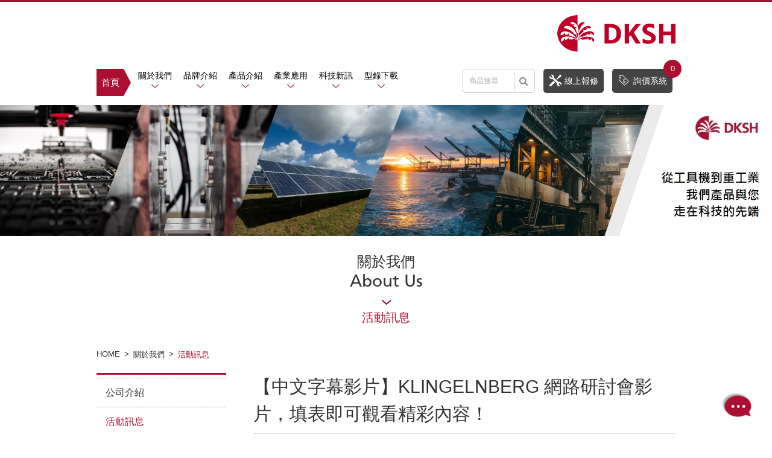

--- FILE ---
content_type: text/html; charset=utf-8
request_url: https://mac.dksh.tw/news_detail_40.htm
body_size: 87014
content:
<!DOCTYPE html>
<html lang="zh-Hant" class="no-js">

<head>
    <meta charset="UTF-8">
    <title>【中文字幕影片】KLINGELNBERG 網路研討會影片，填表即可觀看精彩內容！-活動訊息 - 大昌華嘉精密工具機</title>
<meta name="description" content="精密工具機事業部提供一系列的機械，包括精密研磨設備, 齒輪加工和測量, 各式金屬切削與與製程。我們還提供超音波清洗設備和清洗劑一條龍的服務。" />
<link rel="stylesheet" type="text/css" href="https://contentbuilder.newscanshared.com/assets/minimalist-basic/content.css">
<link rel="stylesheet" type="text/css" href="https://contentbuilder.newscanshared.com/assets/ionicons/css/ionicons.min.css">
<link rel="stylesheet" type="text/css" href="./WDN17315/css/editor.css">

<meta http-equiv="X-UA-Compatible" content="IE=edge">
<meta name="viewport" content="width=device-width, initial-scale=1">
<link rel="shortcut icon" href="images/app_icon/favicon.ico" type="image/x-icon" />
<link rel="apple-touch-icon" sizes="57x57" href="images/app_icon/apple-touch-icon-57x57.png">
<link rel="apple-touch-icon" sizes="60x60" href="images/app_icon/apple-touch-icon-60x60.png">
<link rel="apple-touch-icon" sizes="72x72" href="images/app_icon/apple-touch-icon-72x72.png">
<link rel="apple-touch-icon" sizes="76x76" href="images/app_icon/apple-touch-icon-76x76.png">
<link rel="apple-touch-icon" sizes="114x114" href="images/app_icon/apple-touch-icon-114x114.png">
<link rel="apple-touch-icon" sizes="120x120" href="images/app_icon/apple-touch-icon-120x120.png">
<link rel="apple-touch-icon" sizes="144x144" href="images/app_icon/apple-touch-icon-144x144.png">
<link rel="apple-touch-icon" sizes="152x152" href="images/app_icon/apple-touch-icon-152x152.png">
<link rel="apple-touch-icon" sizes="180x180" href="images/app_icon/apple-touch-icon-180x180.png">
<link rel="icon" type="image/png" href="images/app_icon/favicon-16x16.png" sizes="16x16">
<link rel="icon" type="image/png" href="images/app_icon/favicon-32x32.png" sizes="32x32">
<link rel="icon" type="image/png" href="images/app_icon/favicon-96x96.png" sizes="96x96">
<link rel="icon" type="image/png" href="images/app_icon/android-chrome-192x192.png" sizes="192x192">
<meta name="msapplication-square70x70logo" content="images/app_icon/smalltile.png" />
<meta name="msapplication-square150x150logo" content="images/app_icon/mediumtile.png" />
<meta name="msapplication-wide310x150logo" content="images/app_icon/widetile.png" />
<meta name="msapplication-square310x310logo" content="images/app_icon/largetile.png" />
<link rel="stylesheet" type="text/css" href="https://design.newscanshared.com/css/normalize.css">
<link href="https://fonts.googleapis.com/css?family=Abel" rel="stylesheet">
<link rel="stylesheet" type="text/css" href="https://design.newscanshared.com/font/icon-font/style.css">
<link rel="stylesheet" type="text/css" href="https://design.newscanshared.com/js/fancyBox/source/jquery.fancybox.css">
<link rel="stylesheet" type="text/css" href="css/icon-font/style.css">
<link rel="stylesheet" type="text/css" href="css/icon-font-30/style.css">
<link rel="stylesheet" type="text/css" href="https://design.newscanshared.com/css/basic.css">
<link rel="stylesheet" type="text/css" href="https://design.newscanshared.com/css/editor.css">
<link rel="stylesheet" type="text/css" href="css/_editor_style.css">
<link rel="stylesheet" type="text/css" href="css/style.css?20220111">
<script src="https://design.newscanshared.com/js/jquery.min.js"></script>
<script src="https://design.newscanshared.com/js/modernizr.js"></script>
<script src="scripts/menu_dropdown.js"></script>

<!-- Google Tag Manager -->
<!-- End Google Tag Manager -->

<!-- Google Tag Manager -->
<!-- End Google Tag Manager -->

<!-- Google Tag Manager -->
<script>(function(w,d,s,l,i){w[l]=w[l]||[];w[l].push({'gtm.start':
new Date().getTime(),event:'gtm.js'});var f=d.getElementsByTagName(s)[0],
j=d.createElement(s),dl=l!='dataLayer'?'&l='+l:'';j.async=true;j.src=
'https://www.googletagmanager.com/gtm.js?id='+i+dl;f.parentNode.insertBefore(j,f);
})(window,document,'script','dataLayer','GTM-KTV54PC');</script>
<!-- End Google Tag Manager -->
        <link rel="stylesheet" type="text/css" href="css/news.css"> </head>
    <link rel="stylesheet" href="validationEngine/validationEngine.jquery.css" type="text/css" />
<script src="validationEngine/jquery.validationEngine-zh_tw.js" type="text/javascript"></script>
<script src="validationEngine/jquery.validationEngine.js" type="text/javascript"></script>
<script>
$(document).ready(function(e) {
    $('#news_form').validationEngine({
		onValidationComplete: function(form, valid){
            if (valid) {				
                return confirm('確認送出? \n\r按下確定後,請您稍待一會,謝謝您。');
            }
        }
	});
});
</script>

<body>
    <div class="wrapper">
        <header class="site-header">
            <!-- Google Tag Manager (noscript) -->
<!-- End Google Tag Manager (noscript) -->

<!-- Google Tag Manager (noscript) -->
<!-- End Google Tag Manager (noscript) -->

<!-- Google Tag Manager (noscript) -->
<noscript><iframe src="https://www.googletagmanager.com/ns.html?id=GTM-KTV54PC"
height="0" width="0" style="display:none;visibility:hidden"></iframe></noscript>
<!-- End Google Tag Manager (noscript) -->


<div class="container">
        <div class="site-title"><a href="index.php" class="logo ibtn">網站名稱</a></div>
    <div class="headerBtn-box">
        <div class="search-box">
	<form action="products_search_1.htm" method="get" id="search_form">
	    <input type="text" name="PdSearch" id="PdSearch" class="form-control" placeholder="商品搜尋">
	    	    <!-- <a href="products_search.php" class="btn search"><i class="ic-m-search"></i></a> -->
	    <input type="submit" value="Search" class="ibtn search">
	    <!-- <a class="btn search" onclick="$('#search_form').trigger('submit');"><i class="ic-m-search"></i></a> -->
	  </form>
</div>        <a href="repair.php"><span class="ic30-repair"></span>線上報修</a>
        <a href="inquiry.php"><span class="ic30-new"></span>詢價系統<i class="cart-num aaa">0</i></a>
    </div>

    <!-- <div class="top-nav">

        <ul class="func-menu">
          <li><a href="member_login.php">登入</a></li>
          <li><a href="member_register.php">加入</a></li>
          <li><a href="cart.php"><i class="ic30-shopping_bag"></i><span>05</span></a></li>
        </ul>

    </div> -->
    <nav class="site-nav" itemscope itemtype="https://schema.org/SiteNavigationElement">
      <ul class="menu list-inline">
       <div class="top_index"><a href="index.php">首頁</a></div>
           <li class="hover-on"><a href="about_1.htm">關於我們</a>
		<ul>
			<!--
				兩層公司介紹
				<li class="hover-on">
				<a href="about.php">公司介紹</a>
				<ul>
										<li><a href="about_1.htm">大昌華嘉 DKSH 精密工具機</a></li>
									</ul>
			</li>-->
			<li><a href="about_1.htm">公司介紹</a></li>
			<li><a href="news.php">活動訊息</a></li>
			<li><a href="qa.php">常見問題</a></li>
			<li><a href="contact.php">聯絡我們</a></li>
		</ul>

	</li>
   <li class="hover-on"><a href="brands_1.htm">品牌介紹</a>
		<ul>
          
          <li><a href="brands_detail_88.htm">Klingelnberg 齒輪加工/測量設備</a></li>

          
          <li><a href="brands_detail_Nanotechnew.htm">Nanotech 超精密加工設備</a></li>

          
          <li><a href="brands_detail_Studer1.htm">Studer 研磨加工設備</a></li>

          
          <li><a href="brands_detail_60.htm">Mägerle 研磨加工設備</a></li>

          
          <li><a href="brands_detail_76.htm">BLOHM JUNG 平面成形磨床</a></li>

          
          <li><a href="brands_detail_Agathon.htm">Agathon 可轉位刀片磨床 </a></li>

          
          <li><a href="brands_detail_A-one.htm">A-One Seimitsu 筒夾</a></li>

          
          <li><a href="brands_detail_98.htm">ALZMETALL 銑車削加工</a></li>

          
          <li><a href="brands_detail_AGILENT.htm">Agilent 真空解決方案</a></li>

          
          <li><a href="brands_detail_Bandelin.htm">Bandelin 醫療用超音波清洗機</a></li>

          
          <li><a href="brands_detail_92.htm">Borer 工業精密零件清洗</a></li>

          
          <li><a href="brands_detail_72.htm">BUMOTEC 微型機械加工</a></li>

          
          <li><a href="brands_detail_90.htm">Cemecon 鍍膜設備</a></li>

          
          <li><a href="brands_detail_97.htm">Drake 研磨加工設備</a></li>

          
          <li><a href="brands_detail_59.htm">Elbaron 油霧回收機</a></li>

          
          <li><a href="brands_detail_essemtec.htm">Essemtec SMT 表面裝貼設備</a></li>

          
          <li><a href="brands_detail_Evaled.htm">Evaled 廢水蒸發處理器</a></li>

          
          <li><a href="brands_detail_Fastems.htm">Fastems 智慧製造整合系統</a></li>

          
          <li><a href="brands_detail_Frenco.htm">Frenco 齒輪和花鍵檢驗</a></li>

          
          <li><a href="brands_detail_65.htm">Gecam 鈑金研磨設備</a></li>

          
          <li><a href="brands_detail_gerber.htm">Gerber 精密毛刷拋光設備</a></li>

          
          <li><a href="brands_detail_HenningerKlein.htm">Henninger＆Klein 高精度中心孔研磨機</a></li>

          
          <li><a href="brands_detail_IBARMIA.htm">IBARMIA 五軸加工中心</a></li>

          
          <li><a href="brands_detail_IdealVision.htm">IDEAL VISION 自動光學檢測系統</a></li>

          
          <li><a href="brands_detail_micro-lam.htm">Micro-LAM 單晶鑽石車削工具</a></li>

          
          <li><a href="brands_detail_KADIA.htm">KADIA 內孔衍磨加工</a></li>

          
          <li><a href="brands_detail_Kardex.htm">Kardex 自動化智能倉儲櫃</a></li>

          
          <li><a href="brands_detail_57.htm">Kern 模具加工設備</a></li>

          
          <li><a href="brands_detail_79.htm">Ｍonnier-Zahner AG 精密製造機床</a></li>

          
          <li><a href="brands_detail_61.htm">Novatec 頂級清洗系統</a></li>

          
          <li><a href="brands_detail_80.htm">supfina 超精研磨</a></li>

          
          <li><a href="brands_detail_SET-flip-chip.htm">SET 半導體覆晶技術 Flip-Chip </a></li>

          
          <li><a href="brands_detail_Tig-brush.htm">TIG Brush 焊道清潔</a></li>

          
          <li><a href="brands_detail_peergroup.htm">PeerGroup 工廠自動化軟體</a></li>

                </ul>
	</li>

  <li class="dropdown" data-drop="#dropdown2"><a href="subproducts.php">產品介紹</a>
  <ul></ul></li>



      <li class="hover-on"><a href="industrial.php">產業應用</a>
    <ul>
				<li><a href="industrial_12.htm">工具機 Machine Tool</a></li>
				</ul>
    </li>
    <li class="hover-on">
	  <a href="stories.php">科技新訊</a>
	  <ul>
					<li><a href="stories_8_1.htm">齒輪加工與量測</a>
									<ul>
													<li><a href="stories_8_28_1.htm">最新應用趨勢-齒輪量測</a></li>
													<li><a href="stories_8_14_1.htm">最新應用趨勢-齒輪加工</a></li>
													<li><a href="stories_8_15_1.htm">更多成功故事</a></li>
											</ul>
							</li>

					<li><a href="stories_16_1.htm">精密研磨加工</a>
									<ul>
													<li><a href="stories_16_17_1.htm">最新應用趨勢</a></li>
													<li><a href="stories_16_18_1.htm">更多成功故事</a></li>
											</ul>
							</li>

					<li><a href="stories_19_1.htm">超精密加工</a>
									<ul>
													<li><a href="stories_19_20_1.htm">最新應用趨勢</a></li>
													<li><a href="stories_19_21_1.htm">更多成功故事</a></li>
											</ul>
							</li>

					<li><a href="stories_22_1.htm">其他加工</a>
									<ul>
													<li><a href="stories_22_23_1.htm">最新應用趨勢</a></li>
											</ul>
							</li>

					<li><a href="stories_25_1.htm">環保與自動化</a>
									<ul>
													<li><a href="stories_25_26_1.htm">最新應用趨勢</a></li>
													<li><a href="stories_25_27_1.htm">更多成功故事</a></li>
											</ul>
							</li>

			  </ul>
	</li>
   <li class="hover-on">
	  <a href="download.php">型錄下載</a>
		<ul>
		  		  <li  ><a href="download_1_1.htm">綜合產品型錄</a></li>
		  		  <li  ><a href="download_4_1.htm">齒輪與量測相關產品</a></li>
		  		  <li  ><a href="download_5_1.htm">研磨相關產品</a></li>
		  		  <li  ><a href="download_2_1.htm">各品牌型錄</a></li>
		  	  </ul>
	</li>
   <li><a href="repair.php">線上報修</a></li>
	<li><a href="inquiry.php">詢價車</a></li>
	<li><a href="disclaimer.php">免責聲明</a></li>
	<li><a href="terms.php">隱私政策</a></li>
	</ul>
	  <div id="dropdown2" class="dropdown-menu">
            <div class="container ">
              <ul>
                		  <li>
			<a href="subproducts_267_1.htm">研磨加工設備</a>
		  			  <ul>
		  					<li class="hover-on"><a  href="subproducts_267_268_1.htm">Studer 萬能圓筒磨床</a>
											</li>
		  							<li class="hover-on"><a  href="subproducts_267_348_1.htm">BLOHM JUNG 平面成型磨床</a>
											</li>
		  							<li class="hover-on"><a  href="subproducts_267_276_1.htm">Drake 螺紋/絲攻研磨</a>
											</li>
		  							<li class="hover-on"><a  href="subproducts_267_342_1.htm">Gecam 鈑金倒角研磨設備</a>
											</li>
		  							<li class="hover-on"><a  href="subproducts_267_344_1.htm">KADIA 高精度衍磨</a>
											</li>
		  							<li class="hover-on"><a  href="subproducts_267_283_1.htm">Mägerle 平面/五軸成型研磨</a>
											</li>
		  		
			  </ul>

		  
		  </li>

		  		  <li>
			<a href="subproducts_266_1.htm">齒輪加工與量測設備</a>
		  			  <ul>
		  					<li class="hover-on"><a  href="subproducts_266_269_1.htm">Klingelnberg 齒輪加工與量測</a>
											</li>
		  							<li class="hover-on"><a  href="subproducts_266_270_1.htm">Klingelnberg Höfler 圓柱齒輪加工</a>
											</li>
		  							<li class="hover-on"><a  href="subproducts_266_347_1.htm">Klingelnberg Oerlikon 傘齒輪切齒機</a>
											</li>
		  							<li class="hover-on"><a  href="subproducts_266_346_1.htm">Frenco 嚙合滾動測試</a>
											</li>
		  							<li class="hover-on"><a  href="subproducts_266_374_1.htm">Ｍonnier Zahner AG</a>
											</li>
		  		
			  </ul>

		  
		  </li>

		  		  <li>
			<a href="subproducts_303_1.htm">光學精密加工＆檢測</a>
		  			  <ul>
		  					<li class="hover-on"><a  href="subproducts_303_371_1.htm">MOORE Nanotech 超精密加工設備</a>
											</li>
		  							<li class="hover-on"><a  href="subproducts_303_375_1.htm">IDEAL VISION自動化光學檢測</a>
											</li>
		  							<li class="hover-on"><a  href="subproducts_303_379_1.htm">Micro-Lam 單晶鑽石車削工具</a>
											</li>
		  		
			  </ul>

		  
		  </li>

		  		  <li>
			<a href="subproducts_351_1.htm">銑車削加工設備</a>
		  			  <ul>
		  					<li class="hover-on"><a  href="subproducts_351_357_1.htm">ALZMETALL 龍門五軸銑床</a>
											</li>
		  							<li class="hover-on"><a  href="subproducts_351_279_1.htm">KERN 五軸微米超精密複合加工中心</a>
											</li>
		  							<li class="hover-on"><a  href="subproducts_351_370_1.htm">IBARMIA 五軸複合加工</a>
											</li>
		  		
			  </ul>

		  
		  </li>

		  		  <li>
			<a href="subproducts_349_1.htm">表面加工解決方案</a>
		  			  <ul>
		  					<li class="hover-on"><a  href="subproducts_349_343_1.htm">Cemecon 鑽石刀具鍍膜</a>
											</li>
		  							<li class="hover-on"><a  href="subproducts_349_352_1.htm">Gerber 精密毛刷拋光設備</a>
											</li>
		  							<li class="hover-on"><a  href="subproducts_349_358_1.htm">Supfina 超精拋光/端面精密研磨</a>
											</li>
		  							<li class="hover-on"><a  href="subproducts_349_383_1.htm">Borer Chemie 表面退鍍</a>
											</li>
		  		
			  </ul>

		  
		  </li>

		  		  <li>
			<a href="subproducts_277_1.htm">工業清洗設備及耗材</a>
		  			  <ul>
		  					<li class="hover-on"><a  href="subproducts_277_278_1.htm">Borer Chemie 工業清洗劑</a>
											</li>
		  							<li class="hover-on"><a  href="subproducts_277_289_1.htm">Novatec 工業清洗機</a>
											</li>
		  							<li class="hover-on"><a  href="subproducts_277_365_1.htm">Bandelin 醫療用超音波清洗機</a>
											</li>
		  							<li class="hover-on"><a  href="subproducts_277_287_1.htm">TIG Brush 焊道清潔</a>
											</li>
		  							<li class="hover-on"><a  href="subproducts_277_368_1.htm">線切割設備確校混和型樹脂</a>
											</li>
		  		
			  </ul>

		  
		  </li>

		  		  <li>
			<a href="subproducts_281_1.htm">工業環保設備</a>
		  			  <ul>
		  					<li class="hover-on"><a  href="subproducts_281_284_1.htm">Evaled 廢水處理器</a>
											</li>
		  							<li class="hover-on"><a  href="subproducts_281_285_1.htm">Elbaron 油霧回收機</a>
											</li>
		  		
			  </ul>

		  
		  </li>

		  		  <li>
			<a href="subproducts_256_1.htm">半導體製程解決方案</a>
		  			  <ul>
		  					<li class="hover-on"><a  href="subproducts_256_377_1.htm">Borer 半導體精密零件清洗</a>
											</li>
		  							<li class="hover-on"><a  href="subproducts_256_380_1.htm">Essemtec SMT 表面裝貼設備</a>
											</li>
		  							<li class="hover-on"><a  href="subproducts_256_378_1.htm">SET 半導體覆晶技術 Flip-Chip </a>
											</li>
		  							<li class="hover-on"><a  href="subproducts_256_376_1.htm">PeerGroup 工廠自動化軟體</a>
											</li>
		  							<li class="hover-on"><a  href="subproducts_256_385_1.htm">Agilent 真空解決方案</a>
											</li>
		  		
			  </ul>

		  
		  </li>

		  		  <li>
			<a href="subproducts_381_1.htm">自動化解決方案</a>
		  			  <ul>
		  					<li class="hover-on"><a  href="subproducts_381_382_1.htm">Kardex 自動化倉儲</a>
											</li>
		  							<li class="hover-on"><a  href="subproducts_381_384_1.htm">Fastems CNC 智慧整合系統</a>
											</li>
		  		
			  </ul>

		  
		  </li>

		                </ul>
            </div>
        </div>
	</nav>
</div>
        </header>
        <div class="banner">
	<div class="item">
			    <img src="upload/201902131106081.jpg"  alt="大昌華嘉精密工具機" title="大昌華嘉精密工具機">
	</div>
</div>
            <main class="site-main has-side">
               <header class="main-top">
                    <div class="container">
                        <h1 class="main-title" itemprop="headline">
                          <span class="mtitle_cn">關於我們</span>
                          <span class="mtitle_en">About Us</span>
                          <div class="stitle">
                            <span class="ic30-08"></span>
                            <span>活動訊息</span>
                          </div>
                        </h1>
                        <ol class="breadcrumb list-inline" itemscope itemtype="https://schema.org/BreadcrumbList">
                            <li itemprop="itemListElement" itemscope
                              itemtype="https://schema.org/ListItem">
                                <a itemprop="item" href="index.php">
                                <span itemprop="name">HOME</span></a>
                                <meta itemprop="position" content="1" />
                            </li>
                            <li itemprop="itemListElement" itemscope
                              itemtype="https://schema.org/ListItem">
                                <a itemprop="item" href="about_1.htm">
                                <span itemprop="name">關於我們  </span></a>
                                <meta itemprop="position" content="2" />
                            </li>
                            <li itemprop="itemListElement" itemscope
                              itemtype="https://schema.org/ListItem">
                                <a itemprop="item" href="news_1.htm">
                                <span itemprop="name">活動訊息</span></a>
                                <meta itemprop="position" content="2" />
                            </li>
                        </ol>
                    </div>
                </header>
                                <div class="main-content">
                    <div class="container">
                        <aside class="side">
                          <ul class="side-nav list-v">
    <!--  下方為兩層編輯器  
    <li >
    	<a href="about_1.htm">公司介紹</a>
    	<ul>
                        <li  ><a href="about_1.htm">大昌華嘉 DKSH 精密工具機</a></li>
                    </ul>
    </li>-->
    <li><a href="about.php">公司介紹</a></li>
    <li class="active"><a href="news_1.htm">活動訊息</a></li>
    <li ><a href="qa_1.htm">常見問題</a></li>
</ul>
                        </aside>
                        <section class="content">
                            <div class="news-detail">
                                <h1 class="title" itemprop="headline">【中文字幕影片】KLINGELNBERG 網路研討會影片，填表即可觀看精彩內容！</h1>
                                <time class="date" itemprop="datePublished" datetime=""></time>
                                <article class="editor clearfix news-editor" itemprop="articleBody">

                                    
                                    <br>
                                    <b style="color: #AB1032">報名截止時間：0000-00-00(一) 00:00</b><br><br><br>
                                    <h1 style="box-sizing: border-box; font-size: 40px; margin: 10px 0px 5px; font-family: Arial, Helvetica, sans-serif; color: rgb(190, 32, 44); white-space: pre-wrap; background-color: rgb(255, 255, 255); line-height: 46px !important;"><span style="font-size:22px;"><img alt="" src="/upload/images/2A.jpg" style="width: 100%;" /></span></h1>

<h1 style="box-sizing: border-box; font-size: 40px; margin: 10px 0px 5px; font-family: Arial, Helvetica, sans-serif; color: rgb(190, 32, 44); white-space: pre-wrap; background-color: rgb(255, 255, 255); line-height: 46px !important; text-align: center;"><span style="font-size:22px;">【中文字幕影片】KLINGELNBERG 齒輪專家，<br />
帶您<span style="box-sizing: border-box;">輕鬆了解如何解決惱人的齒輪噪音&amp;揭密齒輪箱</span></span></h1>

<div style="box-sizing: border-box; color: rgb(26, 26, 26); font-family: Arial, Helvetica, sans-serif; white-space: pre-wrap; background-color: rgb(255, 255, 255); text-align: center;"><span style="color: rgb(26, 26, 26); font-family: Arial, Helvetica, sans-serif; white-space: pre-wrap; background-color: rgb(255, 255, 255);">每場研討會透過 55 分鐘分享技術，並提供了創新的製造解決方案，帶您深入探討各種應用的可能性！</span></div>

<div style="box-sizing: border-box; color: rgb(26, 26, 26); font-family: Arial, Helvetica, sans-serif; white-space: pre-wrap; background-color: rgb(255, 255, 255);">&nbsp;</div>

<div style="box-sizing: border-box; color: rgb(26, 26, 26); font-family: Arial, Helvetica, sans-serif; white-space: pre-wrap; background-color: rgb(255, 255, 255); text-align: center;"><span style="font-size:20px;"><span style="box-sizing: border-box; font-weight: 700; color: rgb(190, 0, 40);">★ 填寫下方表單</span><span style="box-sizing: border-box; color: rgb(190, 0, 40);">可立即</span><span style="box-sizing: border-box; font-weight: 700; color: rgb(190, 0, 40);">索取影片</span></span><span style="box-sizing: border-box; color: rgb(190, 0, 40);"><span style="font-size:20px;">，</span>有任何疑問請與我們聯繫</span></div>

<div style="box-sizing: border-box; color: rgb(26, 26, 26); font-family: Arial, Helvetica, sans-serif; white-space: pre-wrap; background-color: rgb(255, 255, 255); text-align: center;"><img alt="" src="/upload/images/6(11).jpg" style="width: 100%;" /><br />
<span style="font-family:微軟正黑體;"><strong><span style="font-size:24px;"><span style="color:#B22222;">★ </span><span style="color: rgb(26, 26, 26); white-space: pre-wrap;"><span style="box-sizing: border-box; font-weight: 700; color: rgb(190, 0, 40);">填寫下方表單</span><span style="box-sizing: border-box; color: rgb(190, 0, 40);">可立即</span><span style="box-sizing: border-box; font-weight: 700; color: rgb(190, 0, 40);">索取影片</span></span></span><span style="white-space: pre-wrap; box-sizing: border-box; color: rgb(190, 0, 40);"><span style="font-size:24px;">，有任何疑問請與我們聯繫</span><br />
​​</span></strong></span></div>
<style type="text/css">.elq-form .elq-required{
    color:red!important;
    display:inline;
    float:none;
    font-weight:700;
    margin:0;
    padding:0}
  .elq-form #elq-FormLastRow{
    position:absolute;
    left:-80%;
    top:-80%}
  .elq-form .elq-label{
    display:inline-block;
    max-width:100%;
    font-weight:400;
    box-sizing:border-box;
    margin-bottom:0}
  .elq-form .elq-label-top{
    padding-bottom:3px}
  .elq-form .elq-item-label{
    max-width:100%;
    font-weight:400;
    box-sizing:border-box}
  .elq-form .list-order{
    margin-left:0;
    white-space:nowrap;
    overflow:hidden;
    text-overflow:ellipsis}
  .elq-form .one-column{
    width:100%;
    clear:both}
  .elq-form .two-column{
    float:left;
    width:38%}
  .elq-form .three-column{
    float:left;
    width:30%}
  .elq-form .elq-item-textarea{
    resize:vertical;
    min-height:48px;
    max-height:360px;
    box-sizing:border-box}
  .elq-form .elq-item-input,.elq-form .elq-item-select,.elq-form .elq-item-textarea{
    font-family:inherit;
    font-size:inherit;
    line-height:inherit;
    color:inherit;
    font:inherit;
    margin:0}
  .elq-form .elq-item-select{
    text-transform:none}
  .elq-form .row.single-checkbox-row{
    margin-left:0}
  .elq-form .elq-field-style{
    padding-bottom:10px}
  .elq-form .elq-field-style input[type=submit]{
    -webkit-appearance:square-button}
  @-webkit-keyframes spin{
    0%{
      -webkit-transform:rotate(0deg)}
    to{
      -webkit-transform:rotate(1turn)}
  }
  @keyframes spin{
    0%{
      transform:rotate(0deg)}
    to{
      transform:rotate(1turn)}
  }
  .elq-form .loader{
    vertical-align:middle;
    display:inline-block;
    margin-left:10px;
    border:3px solid #f3f3f3;
    border-radius:50%;
    border-top:3px solid #3498db;
    width:20px;
    height:20px;
    -webkit-animation:spin 2s linear infinite;
    animation:spin 2s linear infinite}
  .elq-form input[type=checkbox],.elq-form input[type=radio]{
    margin:0}
  .elq-form .list-order input[type=radio]{
    margin-left:1px}
  .elq-form *,.elq-form :after,.elq-form :before{
    box-sizing:border-box}
  .elq-form html{
    font-size:10px;
    -webkit-tap-highlight-color:transparent}
  .elq-form body{
    font-family:Helvetica Neue,Helvetica,Arial,sans-serif;
    font-size:14px;
    line-height:1.42857;
    color:#333;
    background-color:#fff}
  .elq-form button,.elq-form input,.elq-form select,.elq-form textarea{
    font-family:inherit;
    font-size:inherit;
    line-height:inherit}
  .elq-form a{
    color:#337ab7;
    text-decoration:none}
  .elq-form a:focus,.elq-form a:hover{
    color:#23527c;
    text-decoration:underline}
  .elq-form a:focus{
    outline:5px auto -webkit-focus-ring-color;
    outline-offset:-2px}
  .elq-form figure{
    margin:0}
  .elq-form img{
    vertical-align:middle}
  .elq-form .img-responsive{
    display:block;
    max-width:100%;
    height:auto}
  .elq-form .img-rounded{
    border-radius:6px}
  .elq-form .img-thumbnail{
    padding:4px;
    line-height:1.42857;
    background-color:#fff;
    border:1px solid #ddd;
    border-radius:4px;
    transition:all .2s ease-in-out;
    display:inline-block;
    max-width:100%;
    height:auto}
  .elq-form .img-circle{
    border-radius:50%}
  .elq-form hr{
    margin-top:20px;
    margin-bottom:20px;
    border:0;
    border-top:1px solid #eee}
  .elq-form .sr-only{
    position:absolute;
    width:1px;
    height:1px;
    padding:0;
    margin:-1px;
    overflow:hidden;
    clip:rect(0,0,0,0);
    border:0}
  .elq-form .sr-only-focusable:active,.elq-form .sr-only-focusable:focus{
    position:static;
    width:auto;
    height:auto;
    margin:0;
    overflow:visible;
    clip:auto}
  .elq-form [role=button]{
    cursor:pointer}
  .elq-form .container{
    padding-right:15px;
    padding-left:15px;
    margin-right:auto;
    margin-left:auto}
  .elq-form .container:after,.elq-form .container:before{
    display:table;
    content:" "}
  .elq-form .container:after{
    clear:both}
  @media (min-width:768px){
    .elq-form .container{
      width:750px}
  }
  @media (min-width:992px){
    .elq-form .container{
      width:970px}
  }
  @media (min-width:1200px){
    .elq-form .container{
      width:1170px}
  }
  .elq-form .container-fluid{
    padding-right:15px;
    padding-left:15px;
    margin-right:auto;
    margin-left:auto}
  .elq-form .container-fluid:after,.elq-form .container-fluid:before{
    display:table;
    content:" "}
  .elq-form .container-fluid:after{
    clear:both}
  .elq-form .row{
    margin-right:-15px;
    margin-left:-15px}
  .elq-form .row:after,.elq-form .row:before{
    display:table;
    content:" "}
  .elq-form .row:after{
    clear:both}
  .elq-form .row-no-gutters{
    margin-right:0;
    margin-left:0}
  .elq-form .row-no-gutters [class*=col-]{
    padding-right:0;
    padding-left:0}
  .elq-form .col-lg-1,.elq-form .col-lg-2,.elq-form .col-lg-3,.elq-form .col-lg-4,.elq-form .col-lg-5,.elq-form .col-lg-6,.elq-form .col-lg-7,.elq-form .col-lg-8,.elq-form .col-lg-9,.elq-form .col-lg-10,.elq-form .col-lg-11,.elq-form .col-lg-12,.elq-form .col-md-1,.elq-form .col-md-2,.elq-form .col-md-3,.elq-form .col-md-4,.elq-form .col-md-5,.elq-form .col-md-6,.elq-form .col-md-7,.elq-form .col-md-8,.elq-form .col-md-9,.elq-form .col-md-10,.elq-form .col-md-11,.elq-form .col-md-12,.elq-form .col-sm-1,.elq-form .col-sm-2,.elq-form .col-sm-3,.elq-form .col-sm-4,.elq-form .col-sm-5,.elq-form .col-sm-6,.elq-form .col-sm-7,.elq-form .col-sm-8,.elq-form .col-sm-9,.elq-form .col-sm-10,.elq-form .col-sm-11,.elq-form .col-sm-12,.elq-form .col-xs-1,.elq-form .col-xs-2,.elq-form .col-xs-3,.elq-form .col-xs-4,.elq-form .col-xs-5,.elq-form .col-xs-6,.elq-form .col-xs-7,.elq-form .col-xs-8,.elq-form .col-xs-9,.elq-form .col-xs-10,.elq-form .col-xs-11,.elq-form .col-xs-12{
    position:relative;
    min-height:1px;
    padding-right:15px;
    padding-left:15px}
  .elq-form .col-xs-1,.elq-form .col-xs-2,.elq-form .col-xs-3,.elq-form .col-xs-4,.elq-form .col-xs-5,.elq-form .col-xs-6,.elq-form .col-xs-7,.elq-form .col-xs-8,.elq-form .col-xs-9,.elq-form .col-xs-10,.elq-form .col-xs-11,.elq-form .col-xs-12{
    float:left}
  .elq-form .col-xs-1{
    width:8.33333%}
  .elq-form .col-xs-2{
    width:16.66667%}
  .elq-form .col-xs-3{
    width:25%}
  .elq-form .col-xs-4{
    width:33.33333%}
  .elq-form .col-xs-5{
    width:41.66667%}
  .elq-form .col-xs-6{
    width:50%}
  .elq-form .col-xs-7{
    width:58.33333%}
  .elq-form .col-xs-8{
    width:66.66667%}
  .elq-form .col-xs-9{
    width:75%}
  .elq-form .col-xs-10{
    width:83.33333%}
  .elq-form .col-xs-11{
    width:91.66667%}
  .elq-form .col-xs-12{
    width:100%}
  .elq-form .col-xs-pull-0{
    right:auto}
  .elq-form .col-xs-pull-1{
    right:8.33333%}
  .elq-form .col-xs-pull-2{
    right:16.66667%}
  .elq-form .col-xs-pull-3{
    right:25%}
  .elq-form .col-xs-pull-4{
    right:33.33333%}
  .elq-form .col-xs-pull-5{
    right:41.66667%}
  .elq-form .col-xs-pull-6{
    right:50%}
  .elq-form .col-xs-pull-7{
    right:58.33333%}
  .elq-form .col-xs-pull-8{
    right:66.66667%}
  .elq-form .col-xs-pull-9{
    right:75%}
  .elq-form .col-xs-pull-10{
    right:83.33333%}
  .elq-form .col-xs-pull-11{
    right:91.66667%}
  .elq-form .col-xs-pull-12{
    right:100%}
  .elq-form .col-xs-push-0{
    left:auto}
  .elq-form .col-xs-push-1{
    left:8.33333%}
  .elq-form .col-xs-push-2{
    left:16.66667%}
  .elq-form .col-xs-push-3{
    left:25%}
  .elq-form .col-xs-push-4{
    left:33.33333%}
  .elq-form .col-xs-push-5{
    left:41.66667%}
  .elq-form .col-xs-push-6{
    left:50%}
  .elq-form .col-xs-push-7{
    left:58.33333%}
  .elq-form .col-xs-push-8{
    left:66.66667%}
  .elq-form .col-xs-push-9{
    left:75%}
  .elq-form .col-xs-push-10{
    left:83.33333%}
  .elq-form .col-xs-push-11{
    left:91.66667%}
  .elq-form .col-xs-push-12{
    left:100%}
  .elq-form .col-xs-offset-0{
    margin-left:0}
  .elq-form .col-xs-offset-1{
    margin-left:8.33333%}
  .elq-form .col-xs-offset-2{
    margin-left:16.66667%}
  .elq-form .col-xs-offset-3{
    margin-left:25%}
  .elq-form .col-xs-offset-4{
    margin-left:33.33333%}
  .elq-form .col-xs-offset-5{
    margin-left:41.66667%}
  .elq-form .col-xs-offset-6{
    margin-left:50%}
  .elq-form .col-xs-offset-7{
    margin-left:58.33333%}
  .elq-form .col-xs-offset-8{
    margin-left:66.66667%}
  .elq-form .col-xs-offset-9{
    margin-left:75%}
  .elq-form .col-xs-offset-10{
    margin-left:83.33333%}
  .elq-form .col-xs-offset-11{
    margin-left:91.66667%}
  .elq-form .col-xs-offset-12{
    margin-left:100%}
  @media (min-width:768px){
    .elq-form .col-sm-1,.elq-form .col-sm-2,.elq-form .col-sm-3,.elq-form .col-sm-4,.elq-form .col-sm-5,.elq-form .col-sm-6,.elq-form .col-sm-7,.elq-form .col-sm-8,.elq-form .col-sm-9,.elq-form .col-sm-10,.elq-form .col-sm-11,.elq-form .col-sm-12{
      float:left}
    .elq-form .col-sm-1{
      width:8.33333%}
    .elq-form .col-sm-2{
      width:16.66667%}
    .elq-form .col-sm-3{
      width:25%}
    .elq-form .col-sm-4{
      width:33.33333%}
    .elq-form .col-sm-5{
      width:41.66667%}
    .elq-form .col-sm-6{
      width:50%}
    .elq-form .col-sm-7{
      width:58.33333%}
    .elq-form .col-sm-8{
      width:66.66667%}
    .elq-form .col-sm-9{
      width:75%}
    .elq-form .col-sm-10{
      width:83.33333%}
    .elq-form .col-sm-11{
      width:91.66667%}
    .elq-form .col-sm-12{
      width:100%}
    .elq-form .col-sm-pull-0{
      right:auto}
    .elq-form .col-sm-pull-1{
      right:8.33333%}
    .elq-form .col-sm-pull-2{
      right:16.66667%}
    .elq-form .col-sm-pull-3{
      right:25%}
    .elq-form .col-sm-pull-4{
      right:33.33333%}
    .elq-form .col-sm-pull-5{
      right:41.66667%}
    .elq-form .col-sm-pull-6{
      right:50%}
    .elq-form .col-sm-pull-7{
      right:58.33333%}
    .elq-form .col-sm-pull-8{
      right:66.66667%}
    .elq-form .col-sm-pull-9{
      right:75%}
    .elq-form .col-sm-pull-10{
      right:83.33333%}
    .elq-form .col-sm-pull-11{
      right:91.66667%}
    .elq-form .col-sm-pull-12{
      right:100%}
    .elq-form .col-sm-push-0{
      left:auto}
    .elq-form .col-sm-push-1{
      left:8.33333%}
    .elq-form .col-sm-push-2{
      left:16.66667%}
    .elq-form .col-sm-push-3{
      left:25%}
    .elq-form .col-sm-push-4{
      left:33.33333%}
    .elq-form .col-sm-push-5{
      left:41.66667%}
    .elq-form .col-sm-push-6{
      left:50%}
    .elq-form .col-sm-push-7{
      left:58.33333%}
    .elq-form .col-sm-push-8{
      left:66.66667%}
    .elq-form .col-sm-push-9{
      left:75%}
    .elq-form .col-sm-push-10{
      left:83.33333%}
    .elq-form .col-sm-push-11{
      left:91.66667%}
    .elq-form .col-sm-push-12{
      left:100%}
    .elq-form .col-sm-offset-0{
      margin-left:0}
    .elq-form .col-sm-offset-1{
      margin-left:8.33333%}
    .elq-form .col-sm-offset-2{
      margin-left:16.66667%}
    .elq-form .col-sm-offset-3{
      margin-left:25%}
    .elq-form .col-sm-offset-4{
      margin-left:33.33333%}
    .elq-form .col-sm-offset-5{
      margin-left:41.66667%}
    .elq-form .col-sm-offset-6{
      margin-left:50%}
    .elq-form .col-sm-offset-7{
      margin-left:58.33333%}
    .elq-form .col-sm-offset-8{
      margin-left:66.66667%}
    .elq-form .col-sm-offset-9{
      margin-left:75%}
    .elq-form .col-sm-offset-10{
      margin-left:83.33333%}
    .elq-form .col-sm-offset-11{
      margin-left:91.66667%}
    .elq-form .col-sm-offset-12{
      margin-left:100%}
  }
  @media (min-width:992px){
    .elq-form .col-md-1,.elq-form .col-md-2,.elq-form .col-md-3,.elq-form .col-md-4,.elq-form .col-md-5,.elq-form .col-md-6,.elq-form .col-md-7,.elq-form .col-md-8,.elq-form .col-md-9,.elq-form .col-md-10,.elq-form .col-md-11,.elq-form .col-md-12{
      float:left}
    .elq-form .col-md-1{
      width:8.33333%}
    .elq-form .col-md-2{
      width:16.66667%}
    .elq-form .col-md-3{
      width:25%}
    .elq-form .col-md-4{
      width:33.33333%}
    .elq-form .col-md-5{
      width:41.66667%}
    .elq-form .col-md-6{
      width:50%}
    .elq-form .col-md-7{
      width:58.33333%}
    .elq-form .col-md-8{
      width:66.66667%}
    .elq-form .col-md-9{
      width:75%}
    .elq-form .col-md-10{
      width:83.33333%}
    .elq-form .col-md-11{
      width:91.66667%}
    .elq-form .col-md-12{
      width:100%}
    .elq-form .col-md-pull-0{
      right:auto}
    .elq-form .col-md-pull-1{
      right:8.33333%}
    .elq-form .col-md-pull-2{
      right:16.66667%}
    .elq-form .col-md-pull-3{
      right:25%}
    .elq-form .col-md-pull-4{
      right:33.33333%}
    .elq-form .col-md-pull-5{
      right:41.66667%}
    .elq-form .col-md-pull-6{
      right:50%}
    .elq-form .col-md-pull-7{
      right:58.33333%}
    .elq-form .col-md-pull-8{
      right:66.66667%}
    .elq-form .col-md-pull-9{
      right:75%}
    .elq-form .col-md-pull-10{
      right:83.33333%}
    .elq-form .col-md-pull-11{
      right:91.66667%}
    .elq-form .col-md-pull-12{
      right:100%}
    .elq-form .col-md-push-0{
      left:auto}
    .elq-form .col-md-push-1{
      left:8.33333%}
    .elq-form .col-md-push-2{
      left:16.66667%}
    .elq-form .col-md-push-3{
      left:25%}
    .elq-form .col-md-push-4{
      left:33.33333%}
    .elq-form .col-md-push-5{
      left:41.66667%}
    .elq-form .col-md-push-6{
      left:50%}
    .elq-form .col-md-push-7{
      left:58.33333%}
    .elq-form .col-md-push-8{
      left:66.66667%}
    .elq-form .col-md-push-9{
      left:75%}
    .elq-form .col-md-push-10{
      left:83.33333%}
    .elq-form .col-md-push-11{
      left:91.66667%}
    .elq-form .col-md-push-12{
      left:100%}
    .elq-form .col-md-offset-0{
      margin-left:0}
    .elq-form .col-md-offset-1{
      margin-left:8.33333%}
    .elq-form .col-md-offset-2{
      margin-left:16.66667%}
    .elq-form .col-md-offset-3{
      margin-left:25%}
    .elq-form .col-md-offset-4{
      margin-left:33.33333%}
    .elq-form .col-md-offset-5{
      margin-left:41.66667%}
    .elq-form .col-md-offset-6{
      margin-left:50%}
    .elq-form .col-md-offset-7{
      margin-left:58.33333%}
    .elq-form .col-md-offset-8{
      margin-left:66.66667%}
    .elq-form .col-md-offset-9{
      margin-left:75%}
    .elq-form .col-md-offset-10{
      margin-left:83.33333%}
    .elq-form .col-md-offset-11{
      margin-left:91.66667%}
    .elq-form .col-md-offset-12{
      margin-left:100%}
  }
  @media (min-width:1200px){
    .elq-form .col-lg-1,.elq-form .col-lg-2,.elq-form .col-lg-3,.elq-form .col-lg-4,.elq-form .col-lg-5,.elq-form .col-lg-6,.elq-form .col-lg-7,.elq-form .col-lg-8,.elq-form .col-lg-9,.elq-form .col-lg-10,.elq-form .col-lg-11,.elq-form .col-lg-12{
      float:left}
    .elq-form .col-lg-1{
      width:8.33333%}
    .elq-form .col-lg-2{
      width:16.66667%}
    .elq-form .col-lg-3{
      width:25%}
    .elq-form .col-lg-4{
      width:33.33333%}
    .elq-form .col-lg-5{
      width:41.66667%}
    .elq-form .col-lg-6{
      width:50%}
    .elq-form .col-lg-7{
      width:58.33333%}
    .elq-form .col-lg-8{
      width:66.66667%}
    .elq-form .col-lg-9{
      width:75%}
    .elq-form .col-lg-10{
      width:83.33333%}
    .elq-form .col-lg-11{
      width:91.66667%}
    .elq-form .col-lg-12{
      width:100%}
    .elq-form .col-lg-pull-0{
      right:auto}
    .elq-form .col-lg-pull-1{
      right:8.33333%}
    .elq-form .col-lg-pull-2{
      right:16.66667%}
    .elq-form .col-lg-pull-3{
      right:25%}
    .elq-form .col-lg-pull-4{
      right:33.33333%}
    .elq-form .col-lg-pull-5{
      right:41.66667%}
    .elq-form .col-lg-pull-6{
      right:50%}
    .elq-form .col-lg-pull-7{
      right:58.33333%}
    .elq-form .col-lg-pull-8{
      right:66.66667%}
    .elq-form .col-lg-pull-9{
      right:75%}
    .elq-form .col-lg-pull-10{
      right:83.33333%}
    .elq-form .col-lg-pull-11{
      right:91.66667%}
    .elq-form .col-lg-pull-12{
      right:100%}
    .elq-form .col-lg-push-0{
      left:auto}
    .elq-form .col-lg-push-1{
      left:8.33333%}
    .elq-form .col-lg-push-2{
      left:16.66667%}
    .elq-form .col-lg-push-3{
      left:25%}
    .elq-form .col-lg-push-4{
      left:33.33333%}
    .elq-form .col-lg-push-5{
      left:41.66667%}
    .elq-form .col-lg-push-6{
      left:50%}
    .elq-form .col-lg-push-7{
      left:58.33333%}
    .elq-form .col-lg-push-8{
      left:66.66667%}
    .elq-form .col-lg-push-9{
      left:75%}
    .elq-form .col-lg-push-10{
      left:83.33333%}
    .elq-form .col-lg-push-11{
      left:91.66667%}
    .elq-form .col-lg-push-12{
      left:100%}
    .elq-form .col-lg-offset-0{
      margin-left:0}
    .elq-form .col-lg-offset-1{
      margin-left:8.33333%}
    .elq-form .col-lg-offset-2{
      margin-left:16.66667%}
    .elq-form .col-lg-offset-3{
      margin-left:25%}
    .elq-form .col-lg-offset-4{
      margin-left:33.33333%}
    .elq-form .col-lg-offset-5{
      margin-left:41.66667%}
    .elq-form .col-lg-offset-6{
      margin-left:50%}
    .elq-form .col-lg-offset-7{
      margin-left:58.33333%}
    .elq-form .col-lg-offset-8{
      margin-left:66.66667%}
    .elq-form .col-lg-offset-9{
      margin-left:75%}
    .elq-form .col-lg-offset-10{
      margin-left:83.33333%}
    .elq-form .col-lg-offset-11{
      margin-left:91.66667%}
    .elq-form .col-lg-offset-12{
      margin-left:100%}
  }
  .elq-form .row{
    display:inherit}
  .LV_invalid_field,input.LV_invalid_field:active,input.LV_invalid_field:hover,textarea.LV_invalid_field:active,textarea.LV_invalid_field:hover{
    outline:1px solid #c00}
  .LV_validation_message{
    font-weight:700;
    margin:0 0 0 5px}
  .LV_valid{
    display:none}
  .LV_invalid{
    color:#c00;
    font-size:10px}
  .submit-button-style{
    padding:7px 20px;
    border:1px solid #979797;
    border-radius:3px;
    background-color:#fff;
    color:#4a4a4a;
    cursor:pointer}
  .checkbox-aligned{
    margin-left:5px;
    display:inline}
  .form-element-layout{
    padding:5px 10px}
  .form-element-instruction{
    font-size:10px}
  .form-element-form-text{
    margin:0}
  .form-field-visible-xs-block{
    display:none}
  .elq-form-design-field .list-order input[type=radio]{
    margin-left:1px}
  @media (max-width:767px){
    .form-field-visible-xs-block{
      display:block}
  }
  .form-field-hidden-xs{
    display:block}
  @media (max-width:767px){
    .form-field-hidden-xs{
      display:none}
  }
  .custom-overlay{
    margin-left:2px;
    background:#fff;
    box-shadow:0 0 4px 0 #777;
    border-radius:2px;
    max-width:256px}
</style>
<form action="https://s1315729181.t.eloqua.com/e/f2" class="elq-form" id="form5418" method="post" name="tCMACTW2303CUEDCOEM+WEBINARCNVIDEO&gt;K-1684145495133" onsubmit="return handleFormSubmit(this)"><input name="elqFormName" type="hidden" value="tCMACTW2303CUEDCOEM+WEBINARCNVIDEO&gt;K-1684145495133" /> <input name="elqSiteId" type="hidden" value="1315729181" /> <input name="elqCampaignId" type="hidden" />
<div class="layout container-fluid">
<div class="row">
<div class="grid-layout-col">
<div class="layout-col col-sm-12 col-xs-12">
<div class="elq-field-style form-element-layout row" id="formElement0">
<div class="col-sm-4 col-xs-12" style="text-align:left;padding-right:15px;"><label class="elq-label " for="fe107665">核取方塊 <span class="elq-required">* </span> </label></div>

<div class="col-sm-8 col-xs-12">
<div class="row">
<div class="col-xs-12">
<div class="field-control-wrapper" id="fe107665">
<div class="list-order one-column"><input id="checkbox-主題一：齒輪噪音的根本原因？_djg12x1r" name="checkboxes" type="checkbox" value="主題一：齒輪噪音的根本原因？" /> <label class="checkbox-aligned elq-item-label" for="checkbox-主題一：齒輪噪音的根本原因？_djg12x1r">主題一：齒輪噪音的根本原因？ </label></div>

<div class="list-order one-column"><input id="checkbox-主題二：傳動系統的電氣化- 接下來是什麼，齒輪箱？_wedwlgum" name="checkboxes" type="checkbox" value="主題二：傳動系統的電氣化- 接下來是什麼，齒輪箱？" /> <label class="checkbox-aligned elq-item-label" for="checkbox-主題二：傳動系統的電氣化- 接下來是什麼，齒輪箱？_wedwlgum">主題二：傳動系統的電氣化- 接下來是什麼，齒輪箱？ </label></div>
</div>
</div>
</div>
</div>
</div>
</div>
</div>
</div>

<div class="row">
<div class="grid-layout-col">
<div class="layout-col col-sm-12 col-xs-12">
<div class="elq-field-style form-element-layout row" id="formElement1">
<div class="col-sm-4 col-xs-12" style="text-align:left;padding-right:15px;"><label class="elq-label " for="fe107666">公司名稱 <span class="elq-required">* </span> </label></div>

<div class="col-sm-8 col-xs-12">
<div class="row">
<div class="col-xs-12">
<div class="field-control-wrapper"><input class="elq-item-input" id="fe107666" name="company" style="width:100%;" type="text" value="" /></div>
</div>
</div>
</div>
</div>
</div>
</div>
</div>

<div class="row">
<div class="grid-layout-col">
<div class="layout-col col-sm-12 col-xs-12">
<div class="elq-field-style form-element-layout row" id="formElement2">
<div class="col-sm-4 col-xs-12" style="text-align:left;padding-right:15px;"><label class="elq-label " for="fe107667">職稱 </label></div>

<div class="col-sm-8 col-xs-12">
<div class="row">
<div class="col-xs-12">
<div class="field-control-wrapper"><input class="elq-item-input" id="fe107667" name="title" style="width:100%;" type="text" value="" /></div>
</div>
</div>
</div>
</div>
</div>
</div>
</div>

<div class="row">
<div class="grid-layout-col">
<div class="layout-col col-sm-12 col-xs-12">
<div class="elq-field-style form-element-layout row" id="formElement3">
<div class="col-sm-4 col-xs-12" style="text-align:left;padding-right:15px;"><label class="elq-label " for="fe107668">姓名 <span class="elq-required">* </span> </label></div>

<div class="col-sm-8 col-xs-12">
<div class="row">
<div class="col-xs-12">
<div class="field-control-wrapper"><input class="elq-item-input" id="fe107668" name="firstName" style="width:100%;" type="text" value="" /></div>
</div>
</div>
</div>
</div>
</div>
</div>
</div>

<div class="row">
<div class="grid-layout-col">
<div class="layout-col col-sm-12 col-xs-12">
<div class="elq-field-style form-element-layout row" id="formElement4">
<div class="col-sm-4 col-xs-12" style="text-align:left;padding-right:15px;"><label class="elq-label " for="fe107669">電子郵件地址 <span class="elq-required">* </span> </label></div>

<div class="col-sm-8 col-xs-12">
<div class="row">
<div class="col-xs-12">
<div class="field-control-wrapper"><input class="elq-item-input" id="fe107669" name="emailAddress" style="width:100%;" type="text" value="" /></div>
</div>
</div>
</div>
</div>
</div>
</div>
</div>

<div class="row">
<div class="grid-layout-col">
<div class="layout-col col-sm-12 col-xs-12">
<div class="elq-field-style form-element-layout row" id="formElement5">
<div class="col-sm-4 col-xs-12" style="text-align:left;padding-right:15px;"><label class="elq-label " for="fe107670">聯絡電話 </label></div>

<div class="col-sm-8 col-xs-12">
<div class="row">
<div class="col-xs-12">
<div class="field-control-wrapper"><input class="elq-item-input" id="fe107670" name="mobilePhone" style="width:100%;" type="text" value="" /></div>
</div>
</div>
</div>
</div>
</div>
</div>
</div>

<div class="row">
<div class="grid-layout-col">
<div class="layout-col col-sm-12 col-xs-12">
<div class="elq-field-style form-element-layout row" id="formElement6">
<div class="col-sm-4 col-xs-12" style="text-align:left;padding-right:15px;"><label class="elq-label " for="fe107671">若您有任何問題，請使用右方欄位，留下您的問題 </label></div>

<div class="col-sm-8 col-xs-12">
<div class="row">
<div class="col-xs-12">
<div class="field-control-wrapper"><textarea class="elq-item-textarea" id="fe107671" name="paragraphText" style="width:100%;">                    </textarea></div>
</div>
</div>
</div>
</div>
</div>
</div>
</div>

<div class="row">
<div class="grid-layout-col">
<div class="layout-col col-sm-12 col-xs-12">
<div class="elq-field-style form-element-layout row" id="formElement7">
<div class="col-sm-12 col-xs-12">
<div class="row">
<div class="col-xs-12">
<div style="text-align:center;"><input class="submit-button-style " id="fe107672" type="Submit" value="提交" /></div>
</div>
</div>
</div>
</div>
</div>
</div>
</div>
</div>
</form>
<script type="text/javascript" src="https://img03.en25.com/i/livevalidation_standalone.compressed.js">
</script><script>function handleFormSubmit(ele) {
    var submitButton = ele.querySelector('input[type=submit]');
    var spinner = document.createElement('span');
    spinner.setAttribute('class', 'loader');
    submitButton.setAttribute('disabled', true);
    submitButton.style.cursor = 'wait';
    submitButton.parentNode.appendChild(spinner);
    return true;
  }
  function resetSubmitButton(e){
    var submitButtons = e.target.form.getElementsByClassName('submit-button');
    for(var i=0;i<submitButtons.length;i++){
      submitButtons[i].disabled = false;
    }
  }
  function addChangeHandler(elements){
    for(var i=0; i<elements.length; i++){
      elements[i].addEventListener('change', resetSubmitButton);
    }
  }
  var form = document.getElementById('form5418');
  addChangeHandler(form.getElementsByTagName('input'));
  addChangeHandler(form.getElementsByTagName('select'));
  addChangeHandler(form.getElementsByTagName('textarea'));
  var nodes = document.querySelectorAll('#form5418 input[data-subscription]');
  if (nodes) {
    for (var i = 0, len = nodes.length; i < len; i++) {
      var status = nodes[i].dataset ? nodes[i].dataset.subscription : nodes[i].getAttribute('data-subscription');
      if(status ==='true') {
        nodes[i].checked = true;
      }
    }
  };
  var nodes = document.querySelectorAll('#form5418 select[data-value]');
  if (nodes) {
    for (var i = 0; i < nodes.length; i++) {
      var node = nodes[i];
      var selectedValue = node.dataset ? node.dataset.value : node.getAttribute('data-value');
      if (selectedValue) {
        for (var j = 0; j < node.options.length; j++) {
          if(node.options[j].value === selectedValue) {
            node.options[j].selected = 'selected';
            break;
          }
        }
      }
    }
  }
  this.getParentElement = function(list) {
    return list[list.length-1].parentElement};
  var dom0 = document.querySelectorAll('#form5418 [name="checkboxes"]');
  var fe107665 = new LiveValidation(dom0, {
    validMessage: "", onlyOnBlur: false, wait: 300, isPhoneField: false, insertAfterWhatNode :this.getParentElement(dom0), isGroup: true}
                                    , true);
  fe107665.add(Validate.Custom, {
    against: function(value) {
      return !value.match(/(telnet|ftp|https?)://(?:[a-z0-9][a-z0-9-]{0,61}[a-z0-9].|[a-z0-9].)+[a-z]{2,63}/i);
    }
    , failureMessage: "Value must not contain any URL's"}
              );
  fe107665.add(Validate.Custom, {
    against: function(value) {
      return !value.match(/(<([^>]+)>)/ig);
    }
    , failureMessage: "Value must not contain any HTML"}
              );
  fe107665.add(Validate.Presence, {
    failureMessage:"This field is required"}
              );
  var dom1 = document.querySelector('#form5418 #fe107666');
  var fe107666 = new LiveValidation(dom1, {
    validMessage: "", onlyOnBlur: false, wait: 300, isPhoneField: false}
                                   );
  fe107666.add(Validate.Presence, {
    failureMessage:"This field is required"}
              );
  fe107666.add(Validate.Length, {
    tooShortMessage:"Invalid length for field value", tooLongMessage: "Invalid length for field value",  minimum: 0, maximum: 35}
              );
  fe107666.add(Validate.Custom, {
    against: function(value) {
      return !value.match(/(<([^>]+)>)/ig);
    }
    , failureMessage: "Value must not contain any HTML"}
              );
  fe107666.add(Validate.Custom, {
    against: function(value) {
      return !value.match(/(telnet|ftp|https?)://(?:[a-z0-9][a-z0-9-]{0,61}[a-z0-9].|[a-z0-9].)+[a-z]{2,63}/i);
    }
    , failureMessage: "Value must not contain any URL's"}
              );
  var dom2 = document.querySelector('#form5418 #fe107667');
  var fe107667 = new LiveValidation(dom2, {
    validMessage: "", onlyOnBlur: false, wait: 300, isPhoneField: false}
                                   );
  fe107667.add(Validate.Length, {
    tooShortMessage:"Invalid length for field value", tooLongMessage: "Invalid length for field value",  minimum: 0, maximum: 35}
              );
  fe107667.add(Validate.Custom, {
    against: function(value) {
      return !value.match(/(<([^>]+)>)/ig);
    }
    , failureMessage: "Value must not contain any HTML"}
              );
  fe107667.add(Validate.Custom, {
    against: function(value) {
      return !value.match(/(telnet|ftp|https?)://(?:[a-z0-9][a-z0-9-]{0,61}[a-z0-9].|[a-z0-9].)+[a-z]{2,63}/i);
    }
    , failureMessage: "Value must not contain any URL's"}
              );
  var dom3 = document.querySelector('#form5418 #fe107668');
  var fe107668 = new LiveValidation(dom3, {
    validMessage: "", onlyOnBlur: false, wait: 300, isPhoneField: false}
                                   );
  fe107668.add(Validate.Presence, {
    failureMessage:"This field is required"}
              );
  fe107668.add(Validate.Length, {
    tooShortMessage:"Invalid length for field value", tooLongMessage: "Invalid length for field value",  minimum: 0, maximum: 35}
              );
  fe107668.add(Validate.Custom, {
    against: function(value) {
      return !value.match(/(<([^>]+)>)/ig);
    }
    , failureMessage: "Value must not contain any HTML"}
              );
  fe107668.add(Validate.Custom, {
    against: function(value) {
      return !value.match(/(telnet|ftp|https?)://(?:[a-z0-9][a-z0-9-]{0,61}[a-z0-9].|[a-z0-9].)+[a-z]{2,63}/i);
    }
    , failureMessage: "Value must not contain any URL's"}
              );
  var dom4 = document.querySelector('#form5418 #fe107669');
  var fe107669 = new LiveValidation(dom4, {
    validMessage: "", onlyOnBlur: false, wait: 300, isPhoneField: false}
                                   );
  fe107669.add(Validate.Presence, {
    failureMessage:"This field is required"}
              );
  fe107669.add(Validate.Format, {
    pattern: /(^[A-Z0-9!#$%&'*+-/=?^_`{|}~][A-Z0-9!#$%&'*+-/=?^_`{|}~.]{0,62}@(([A-Z0-9](?:[A-Z0-9-]{0,61}[A-Z0-9])?)(.[A-Z0-9](?:[A-Z0-9-]{0,61}[A-Z0-9])?)+)$)/i, failureMessage: "A valid email address is required"}
              );
  fe107669.add(Validate.Format, {
    pattern: /..|.@/i, failureMessage: "A valid email address is required", negate: "true"}
              );
  var dom5 = document.querySelector('#form5418 #fe107670');
  var fe107670 = new LiveValidation(dom5, {
    validMessage: "", onlyOnBlur: false, wait: 300, isPhoneField: false}
                                   );
  fe107670.add(Validate.Length, {
    tooShortMessage:"Invalid length for field value", tooLongMessage: "Invalid length for field value",  minimum: 0, maximum: 35}
              );
  fe107670.add(Validate.Custom, {
    against: function(value) {
      return !value.match(/(<([^>]+)>)/ig);
    }
    , failureMessage: "Value must not contain any HTML"}
              );
  fe107670.add(Validate.Custom, {
    against: function(value) {
      return !value.match(/(telnet|ftp|https?)://(?:[a-z0-9][a-z0-9-]{0,61}[a-z0-9].|[a-z0-9].)+[a-z]{2,63}/i);
    }
    , failureMessage: "Value must not contain any URL's"}
              );
  var dom6 = document.querySelector('#form5418 #fe107671');
  var fe107671 = new LiveValidation(dom6, {
    validMessage: "", onlyOnBlur: false, wait: 300, isPhoneField: false}
                                   );
  fe107671.add(Validate.Custom, {
    against: function(value) {
      return !value.match(/(<([^>]+)>)/ig);
    }
    , failureMessage: "Value must not contain any HTML"}
              );
  fe107671.add(Validate.Custom, {
    against: function(value) {
      return !value.match(/(telnet|ftp|https?)://(?:[a-z0-9][a-z0-9-]{0,61}[a-z0-9].|[a-z0-9].)+[a-z]{2,63}/i);
    }
    , failureMessage: "Value must not contain any URL's"}
              );
</script><br />
<br />
<br />
<br />
<br />
<br />
<br />
<br />
<br />
<br />
<br />
<br />
<br />
<br />
<br />
&nbsp;
                                </article>
                                 <div class="btn-box left news-btn-box"> <a href="news.php" class="detail-more">觀看其他活動</a></div>
                                 <form name="news_form" id="news_form" method="post">
                                    <input name="ispost" type="hidden" value="8122b8ef73caeb1" />
                                                                 <div class="contact-form news-form">
                                    <p class="reminder">為了提供您更完善的服務，請務必輸入正確的資料，謝謝您。<span>
                                    <i class="require"></i> 為必填欄位</span></p>
                                    <div class="form-wrap type3">
                                        <!-- <div class="form-title"><span class="ic30-05"></span>Rational XS 萬能蒸烤箱</div> -->
                                        <div class="form-box">
                                            <div class="form-group name">
                                                <label class="control-label required">姓名 </label>
                                                <div class="control-box">
                                                    <input class="form-control validate[required]" type="text" name="name" id="name" value="">
                                                    <div class="radio-box sex-box">
                                                        <label class="form-radio"><input type="radio" name="gender" id="gender" value="男" > 男</label>
                                                        <label class="form-radio"><input type="radio" name="gender" id="gender" value="女"> 女</label>
                                                    </div>
                                                </div>
                                            </div>
                                            <div class="form-group">
                                                <label class="control-label required">聯絡電話</label>
                                                <div class="control-box">
                                                    <input class="form-control validate[required,custom[phone]]" type="text" name="phone" id="phone" value="">
                                                </div>
                                            </div>
                                            <div class="form-group">
                                                <label class="control-label required">E-mail</label>
                                                <div class="control-box">
                                                    <input class="form-control validate[required,custom[email]]" type="text" name="email" id="email" value="">
                                                </div>
                                            </div>
                                            <div class="form-group">
                                                <label class="control-label required">問題或留言</label>
                                                <div class="control-box">
                                                    <textarea name="content" id="content" class="form-control validate[required]" style="height:100px;"></textarea>

                                                </div>
                                            </div>
                                            <div class="form-group captcha">
                                                <label class="control-label required">驗證碼</label>
                                                <div class="control-box">
                                                    <input class="form-control validate[required]" type="text" name="acode" id="acode">
                                                    <script src="scripts/imgcode_change.js"></script>
                                                    <a href="#">
                                                        <!--  -->
                                                        <img src="WDN17315/captcha/captcha_show.php?r=aec6ece7b5d4dd24eec03d4dae37fad2" name="imgcode" id="imgcode" align="absmiddle"/>

                                                        <i class="ic ic-refresh-rounded"></i>
                                                    </a>
                                                </div>
                                            </div>
                                        </div>
                                    </div>
                                    <div class="btn-box fill-btn-box">
                                        <!-- <button type="reset" class="btn clearBtn"><span class="ic30-11"></span>清除資料</button> -->
                                                                                <!-- <a href="news_ok.php" class="btn submitBtn"><span class="ic30-10"></span>提交資料</a>  -->
                                        <button type="submit" class="btn submitBtn"><span class="ic30-10"></span>提交資料</button>

                                    </div>
                                </div>
                                                                </form>
                            </div>

                        </section>
                    </div>
                </div>
            </main>
                            <footer class="site-footer">
                    <div class="container">
    <div class="footer-top clearfix">
        <div class="site-map">
            <ul class="list-inline">
                <li class="active"><a href="index.php">首頁</a></li>
                <li><a href="about_1.htm">關於我們</a></li>
                <li><a href="brands.php">品牌介紹</a></li>
                <li><a href="subproducts.php">產品介紹</a></li>
                <li><a href="service.php">服務方案</a></li>
                              <li><a href="stories.php">科技新訊</a></li>
                <li><a href="download.php">型錄下載</a></li>
                <li><a href="repair.php">線上報修</a></li>
                <li><a href="inquiry.php">詢價車</a></li>
                <li><a href="contact.php">聯絡我們</a></li>

            </ul>
        </div>
        <div class="share">
            <div class="floating top-hide">
	<!-- <a href="cart.php" class="btn gocart">05</a> -->
    <a href="#" class="ibtn gotop" title="TOP"><span class="ic-angle-up"></span></a>
</div>            <ul class="share list-inline">
	<li><button class="btn google" onclick="shareToGoogle()" title="分享至Google+"><i class="ic ic-google-plus"></i></button></li>
    <li><button class="btn facebook" onclick="shareToFacebook()" title="分享至Facebook"><i class="ic ic-facebook"></i></button></li>
    <li><button class="btn twitter" onclick="shareToTwitter()" title="分享至Twitter"><i class="ic ic-twitter"></i></button></li>
    <li><button class="btn plurk" onclick="shareToPlurk()" title="分享至Plurk"><i class="ic ic-plurk-new"></i></button></li>
</ul>
        </div>
    </div>
    <div class="follow">
        <div class="qrcode">
            <img src="images/qr.jpg" alt="QR-CODE">
        </div>
        <div class="footer-info">
            <table border="0" cellpadding="0" cellspacing="0" style="width: 100%;">
	<tbody>
		<tr>
			<td>電　話：02-8752-7661<br />
			傳　真：02-8751-6363<br />
			信　箱：tec.taiwan@dksh.com<br />
			地　址：11493 台北市內湖區堤頂大道二段407巷22號10樓</td>
			<td>
			<div class="table_wrapper">&nbsp; &nbsp; &nbsp; &nbsp; &nbsp; &nbsp; &nbsp; &nbsp; &nbsp; &nbsp; &nbsp; &nbsp; &nbsp; &nbsp; &nbsp; &nbsp; &nbsp; &nbsp;</div>
			</td>
		</tr>
	</tbody>
</table>
<!-- Messenger 洽談外掛程式 Code -->

<div id="fb-root">&nbsp;</div>
<!-- Your 洽談外掛程式 code -->

<div class="fb-customerchat" id="fb-customer-chat">&nbsp;</div>
<script>
      var chatbox = document.getElementById('fb-customer-chat');
      chatbox.setAttribute("page_id", "114263057961266");
      chatbox.setAttribute("attribution", "biz_inbox");
    </script><!-- Your SDK code --><script>
      window.fbAsyncInit = function() {
        FB.init({
          xfbml            : true,
          version          : 'v14.0'
        });
      };

      (function(d, s, id) {
        var js, fjs = d.getElementsByTagName(s)[0];
        if (d.getElementById(id)) return;
        js = d.createElement(s); js.id = id;
        js.src = 'https://connect.facebook.net/zh_TW/sdk/xfbml.customerchat.js';
        fjs.parentNode.insertBefore(js, fjs);
      }(document, 'script', 'facebook-jssdk'));
    </script>        </div>
        <!--<div class="footer-logo">
            <img src="images/logo.png" alt="">
        </div>-->
    </div>
</div>
<div class="copyright" itemprop="copyrightHolder">
    <div class="container">Copyright &copy; 台灣大昌華嘉股份有限公司 All Rights Reserved.     <span class="author" itemprop="author">
     <a href="disclaimer.php">免責聲明</a>
    <a href="terms.php">使用條款</a>
     </span>


</div></div>
<a href="#" class="ibtn gotop mbgotop" title="TOP"><span class="ic-angle-up"></span></a>

<script>
  (function(i,s,o,g,r,a,m){i['GoogleAnalyticsObject']=r;i[r]=i[r]||function(){
  (i[r].q=i[r].q||[]).push(arguments)},i[r].l=1*new Date();a=s.createElement(o),
  m=s.getElementsByTagName(o)[0];a.async=1;a.src=g;m.parentNode.insertBefore(a,m)
  })(window,document,'script','https://www.google-analytics.com/analytics.js','ga');

  ga('create', 'UA-93105404-12', 'auto');
  ga('send', 'pageview');

</script>
                </footer>
    </div>
      <link rel="stylesheet" href="validationEngine/validationEngine.jquery.css" type="text/css" />
<script src="validationEngine/jquery.validationEngine-zh_tw.js" type="text/javascript"></script>
<script src="validationEngine/jquery.validationEngine.js" type="text/javascript"></script>
<script>
$(document).ready(function(e) {
    $('#contact_form').validationEngine({
		onValidationComplete: function(form, valid){
            if (valid) {				
                return confirm('確認送出? \n\r按下確定後,請您稍待一會,謝謝您。');
            }
        },
        autoHideDelay: 2000,
        promptPosition:"topRight",
	});
});
</script>
<div class="fixed_contact">
	
	<div class="fixed_content">
	     <form name="contact_form" id="contact_form" method="post">
            <input name="ispost" type="hidden" value="8122b8ef73caeb1" />
		<div class="contact-form">
			<div class="form-wrap type3">
				<div class="reminder">若您有產品的需求或疑問，歡迎填寫以下表單，我們將會有專人與您聯繫。</div>
				<div class="form-box">
					<div class="form-group name">
						<label class="control-label required">聯絡人姓名 </label>
						<div class="control-box">
							<input class="form-control validate[required]" type="text" name="name" id="name" value="">
						</div>
					</div>
					<div class="form-group">
						<label class="control-label required">聯絡電話(手機)</label>
						<div class="control-box">

							<input class="form-control validate[required,custom[phone]]" type="text" name="mobile" id="mobile" value="">
						</div>
					</div>
				 <div class="form-group">
                                            <label class="control-label required">公司名稱</label>
                                            <div class="control-box">
                                                <input class="form-control validate[required]" type="text" name="company" id="company" value="">

                                            </div>
                                        </div>
					<div class="form-group">
						<label class="control-label required">E-mail</label>
						<div class="control-box">
							<input class="form-control validate[required,custom[email]]" type="text" name="email" id="email" value="">
							</div>
					</div>
					<div class="form-group">
						<label class="control-label required">問題或建議</label>
						<div class="control-box">

							<textarea name="message" id="message" class="form-control validate[required]" style="height:50px"></textarea>
						</div>
					</div>
				    <div class="form-group captcha">
                                            <label class="control-label required">驗證碼</label>
                                            <div class="control-box">
                                                <input class="form-control validate[required]" type="text" name="acode" id="acode">
                                                <script src="scripts/imgcode_change.js"></script>
                                                <a href="#">
                                                    <!--  -->
                                                    <!-- <img src="MYHTTPdesign.newscanshared.com/img/captcha.jpg" alt=""> -->
                                                    <img src="WDN17315/captcha/captcha_show.php?r=206dd8419e89d3d0ef7934d2e924a1bf" name="imgcode" id="imgcode" align="absmiddle"/>
                                                    <i class="ic ic-refresh-rounded"></i>
                                                </a>
                                            </div>
                                        </div>
                                        				</div>
			</div>
			<div class="btn-box fill-btn-box">
				<!-- <button type="reset" class="btn clearBtn"><span class="ic30-11"></span>CLEAR</button> -->
				<!-- <a href="contact_ok.php" class="btn submitBtn"><span class="ic30-10"></span>SUBMIT</a>  -->
				<button type="submit" class="btn submitBtn"><span class="ic30-10"></span>提交資料</button>
			</div>
		</div>
	 </form>
	</div>
	<a href="javascript:void(0)" class="btn" id='aaa'><i class="ic30-msg"></i></a>
</div>

<script>
	$('.fixed_contact').on('click', '#aaa', function(event) {
		$('.fixed_content').slideToggle();
		$(this).toggleClass('active');
		
	});
</script>
<div id="mobile-fixed">
    <ul>
        <li><a href="body" class="btn toggle-mmenu toggleBtn" data-toggletag="mmenu-open"><i class="ic ic-m-menu"></i></a></li>
        <li><a href="#mobile-search" class="toggleBtn"><i class="ic ic-m-search"></i></a></li>
        <!-- <li><a href="#member-box" class="toggleBtn"><i class="ic ic-m-member"></i></a></li> -->
        <li><a href="contact.php"><i class="ic ic-m-contact"></i></a></li>
        <!-- <li><a href="member_wishlist.php"><i class="ic ic-m-wishlist"></i></a></li> -->
        <li><a href="inquiry.php"><i class="ic ic-m-cart"></i><span class="qty animated bounceInDown aaa">0</span></a></li>
            </ul>
</div>

<div id="member-box">
    <ul class="member-list list-v">
      <li><a href="member_login.php">會員登入</a></li>
      <li><a href="member_register.php">註冊會員</a></li>
      <li><a href="member_forgot.php">忘記密碼</a></li>
      <li><a href="member_password.php">變更密碼</a></li>
      <li><a href="order.php">訂單查詢</a></li>
      <li><a href="member_edit.php">修改個人資料</a></li>
      <li><a href="member_wishlist.php">我的收藏</a></li>
      <li><a href="paid_inform.php">匯款通知</a></li>
      <li><a href="member_login.php" class="logout">會員登出</a></li>

    </ul>
</div>
<div id="mobile-search">
    <div class="search-box">
	<form action="products_search_1.htm" method="get" id="search_form">
	    <input type="text" name="PdSearch" id="PdSearch" class="form-control" placeholder="商品搜尋">
	    	    <!-- <a href="products_search.php" class="btn search"><i class="ic-m-search"></i></a> -->
	    <input type="submit" value="Search" class="ibtn search">
	    <!-- <a class="btn search" onclick="$('#search_form').trigger('submit');"><i class="ic-m-search"></i></a> -->
	  </form>
</div></div>

<a href="body" class="btn toggle-mmenu-cover toggleBtn" data-toggletag="mmenu-open"></a>
<div id="mobile-menu">
    <div class="language-menu">
        <!-- <div class="language">
    <a href="#" class="btn">ENGLISH</a>
    <ul class="list-inline">
        <li><a href="#">ENGLISH</a></li>
        <li><a href="#">CHINESE</a></li>
    </ul>
</div> -->
        <a href="body" class="btn toggle-mmenu-close toggleBtn" data-toggletag="mmenu-open"><i class="ic-m-close"></i></a>
    </div>
    <div class="main-menu">
        
<ul class="menu list-inline">
<div class="top_index">首頁</div>



	<li class="hover-on"><a href="about_1.htm">關於我們</a>

		<ul>

			<!--
				兩層公司介紹
				<li class="hover-on">
				<a href="about.php">公司介紹</a>
				<ul>
										<li><a href="about_1.htm">大昌華嘉 DKSH 精密工具機</a></li>
									</ul>
			</li>-->
			<li><a href="about_1.htm">公司介紹</a></li>
			<li><a href="news.php">活動訊息</a></li>
			<li><a href="qa.php">常見問題</a></li>
			<li><a href="contact.php">聯絡我們</a></li>
		</ul>

	</li>

	<!--<li><a href="brands.php">品牌介紹</a></li>-->

	
	<li class="hover-on"><a href="brands_1.htm">品牌介紹</a>
		<ul>
          
			<li><a href="brands_detail_88.htm">Klingelnberg 齒輪加工/測量設備</a></li>

			
			<li><a href="brands_detail_Nanotechnew.htm">Nanotech 超精密加工設備</a></li>

			
			<li><a href="brands_detail_Studer1.htm">Studer 研磨加工設備</a></li>

			
			<li><a href="brands_detail_60.htm">Mägerle 研磨加工設備</a></li>

			
			<li><a href="brands_detail_76.htm">BLOHM JUNG 平面成形磨床</a></li>

			
			<li><a href="brands_detail_Agathon.htm">Agathon 可轉位刀片磨床 </a></li>

			
			<li><a href="brands_detail_A-one.htm">A-One Seimitsu 筒夾</a></li>

			
			<li><a href="brands_detail_98.htm">ALZMETALL 銑車削加工</a></li>

			
			<li><a href="brands_detail_AGILENT.htm">Agilent 真空解決方案</a></li>

			
			<li><a href="brands_detail_Bandelin.htm">Bandelin 醫療用超音波清洗機</a></li>

			
			<li><a href="brands_detail_92.htm">Borer 工業精密零件清洗</a></li>

			
			<li><a href="brands_detail_72.htm">BUMOTEC 微型機械加工</a></li>

			
			<li><a href="brands_detail_90.htm">Cemecon 鍍膜設備</a></li>

			
			<li><a href="brands_detail_97.htm">Drake 研磨加工設備</a></li>

			
			<li><a href="brands_detail_59.htm">Elbaron 油霧回收機</a></li>

			
			<li><a href="brands_detail_essemtec.htm">Essemtec SMT 表面裝貼設備</a></li>

			
			<li><a href="brands_detail_Evaled.htm">Evaled 廢水蒸發處理器</a></li>

			
			<li><a href="brands_detail_Fastems.htm">Fastems 智慧製造整合系統</a></li>

			
			<li><a href="brands_detail_Frenco.htm">Frenco 齒輪和花鍵檢驗</a></li>

			
			<li><a href="brands_detail_65.htm">Gecam 鈑金研磨設備</a></li>

			
			<li><a href="brands_detail_gerber.htm">Gerber 精密毛刷拋光設備</a></li>

			
			<li><a href="brands_detail_HenningerKlein.htm">Henninger＆Klein 高精度中心孔研磨機</a></li>

			
			<li><a href="brands_detail_IBARMIA.htm">IBARMIA 五軸加工中心</a></li>

			
			<li><a href="brands_detail_IdealVision.htm">IDEAL VISION 自動光學檢測系統</a></li>

			
			<li><a href="brands_detail_micro-lam.htm">Micro-LAM 單晶鑽石車削工具</a></li>

			
			<li><a href="brands_detail_KADIA.htm">KADIA 內孔衍磨加工</a></li>

			
			<li><a href="brands_detail_Kardex.htm">Kardex 自動化智能倉儲櫃</a></li>

			
			<li><a href="brands_detail_57.htm">Kern 模具加工設備</a></li>

			
			<li><a href="brands_detail_79.htm">Ｍonnier-Zahner AG 精密製造機床</a></li>

			
			<li><a href="brands_detail_61.htm">Novatec 頂級清洗系統</a></li>

			
			<li><a href="brands_detail_80.htm">supfina 超精研磨</a></li>

			
			<li><a href="brands_detail_SET-flip-chip.htm">SET 半導體覆晶技術 Flip-Chip </a></li>

			
			<li><a href="brands_detail_Tig-brush.htm">TIG Brush 焊道清潔</a></li>

			
			<li><a href="brands_detail_peergroup.htm">PeerGroup 工廠自動化軟體</a></li>

			      </ul>


	</li>
	<li class="hover-on"><a href="subproducts.php">產品介紹</a>
	  <ul>
		  		  <li class="hover-on">
			<a href="subproducts_267_1.htm">研磨加工設備</a>
		  			  <ul>
		  					<li class="hover-on"><a  href="subproducts_267_268_1.htm">Studer 萬能圓筒磨床</a>
											</li>
		  							<li class="hover-on"><a  href="subproducts_267_348_1.htm">BLOHM JUNG 平面成型磨床</a>
											</li>
		  							<li class="hover-on"><a  href="subproducts_267_276_1.htm">Drake 螺紋/絲攻研磨</a>
											</li>
		  							<li class="hover-on"><a  href="subproducts_267_342_1.htm">Gecam 鈑金倒角研磨設備</a>
											</li>
		  							<li class="hover-on"><a  href="subproducts_267_344_1.htm">KADIA 高精度衍磨</a>
											</li>
		  							<li class="hover-on"><a  href="subproducts_267_283_1.htm">Mägerle 平面/五軸成型研磨</a>
											</li>
		  		
			  </ul>

		  
		  </li>

		  		  <li class="hover-on">
			<a href="subproducts_266_1.htm">齒輪加工與量測設備</a>
		  			  <ul>
		  					<li class="hover-on"><a  href="subproducts_266_269_1.htm">Klingelnberg 齒輪加工與量測</a>
											</li>
		  							<li class="hover-on"><a  href="subproducts_266_270_1.htm">Klingelnberg Höfler 圓柱齒輪加工</a>
											</li>
		  							<li class="hover-on"><a  href="subproducts_266_347_1.htm">Klingelnberg Oerlikon 傘齒輪切齒機</a>
											</li>
		  							<li class="hover-on"><a  href="subproducts_266_346_1.htm">Frenco 嚙合滾動測試</a>
											</li>
		  							<li class="hover-on"><a  href="subproducts_266_374_1.htm">Ｍonnier Zahner AG</a>
											</li>
		  		
			  </ul>

		  
		  </li>

		  		  <li class="hover-on">
			<a href="subproducts_303_1.htm">光學精密加工＆檢測</a>
		  			  <ul>
		  					<li class="hover-on"><a  href="subproducts_303_371_1.htm">MOORE Nanotech 超精密加工設備</a>
											</li>
		  							<li class="hover-on"><a  href="subproducts_303_375_1.htm">IDEAL VISION自動化光學檢測</a>
											</li>
		  							<li class="hover-on"><a  href="subproducts_303_379_1.htm">Micro-Lam 單晶鑽石車削工具</a>
											</li>
		  		
			  </ul>

		  
		  </li>

		  		  <li class="hover-on">
			<a href="subproducts_351_1.htm">銑車削加工設備</a>
		  			  <ul>
		  					<li class="hover-on"><a  href="subproducts_351_357_1.htm">ALZMETALL 龍門五軸銑床</a>
											</li>
		  							<li class="hover-on"><a  href="subproducts_351_279_1.htm">KERN 五軸微米超精密複合加工中心</a>
											</li>
		  							<li class="hover-on"><a  href="subproducts_351_370_1.htm">IBARMIA 五軸複合加工</a>
											</li>
		  		
			  </ul>

		  
		  </li>

		  		  <li class="hover-on">
			<a href="subproducts_349_1.htm">表面加工解決方案</a>
		  			  <ul>
		  					<li class="hover-on"><a  href="subproducts_349_343_1.htm">Cemecon 鑽石刀具鍍膜</a>
											</li>
		  							<li class="hover-on"><a  href="subproducts_349_352_1.htm">Gerber 精密毛刷拋光設備</a>
											</li>
		  							<li class="hover-on"><a  href="subproducts_349_358_1.htm">Supfina 超精拋光/端面精密研磨</a>
											</li>
		  							<li class="hover-on"><a  href="subproducts_349_383_1.htm">Borer Chemie 表面退鍍</a>
											</li>
		  		
			  </ul>

		  
		  </li>

		  		  <li class="hover-on">
			<a href="subproducts_277_1.htm">工業清洗設備及耗材</a>
		  			  <ul>
		  					<li class="hover-on"><a  href="subproducts_277_278_1.htm">Borer Chemie 工業清洗劑</a>
											</li>
		  							<li class="hover-on"><a  href="subproducts_277_289_1.htm">Novatec 工業清洗機</a>
											</li>
		  							<li class="hover-on"><a  href="subproducts_277_365_1.htm">Bandelin 醫療用超音波清洗機</a>
											</li>
		  							<li class="hover-on"><a  href="subproducts_277_287_1.htm">TIG Brush 焊道清潔</a>
											</li>
		  							<li class="hover-on"><a  href="subproducts_277_368_1.htm">線切割設備確校混和型樹脂</a>
											</li>
		  		
			  </ul>

		  
		  </li>

		  		  <li class="hover-on">
			<a href="subproducts_281_1.htm">工業環保設備</a>
		  			  <ul>
		  					<li class="hover-on"><a  href="subproducts_281_284_1.htm">Evaled 廢水處理器</a>
											</li>
		  							<li class="hover-on"><a  href="subproducts_281_285_1.htm">Elbaron 油霧回收機</a>
											</li>
		  		
			  </ul>

		  
		  </li>

		  		  <li class="hover-on">
			<a href="subproducts_256_1.htm">半導體製程解決方案</a>
		  			  <ul>
		  					<li class="hover-on"><a  href="subproducts_256_377_1.htm">Borer 半導體精密零件清洗</a>
											</li>
		  							<li class="hover-on"><a  href="subproducts_256_380_1.htm">Essemtec SMT 表面裝貼設備</a>
											</li>
		  							<li class="hover-on"><a  href="subproducts_256_378_1.htm">SET 半導體覆晶技術 Flip-Chip </a>
											</li>
		  							<li class="hover-on"><a  href="subproducts_256_376_1.htm">PeerGroup 工廠自動化軟體</a>
											</li>
		  							<li class="hover-on"><a  href="subproducts_256_385_1.htm">Agilent 真空解決方案</a>
											</li>
		  		
			  </ul>

		  
		  </li>

		  		  <li class="hover-on">
			<a href="subproducts_381_1.htm">自動化解決方案</a>
		  			  <ul>
		  					<li class="hover-on"><a  href="subproducts_381_382_1.htm">Kardex 自動化倉儲</a>
											</li>
		  							<li class="hover-on"><a  href="subproducts_381_384_1.htm">Fastems CNC 智慧整合系統</a>
											</li>
		  		
			  </ul>

		  
		  </li>

		  
	  </ul>

	</li>

    <li class="hover-on"><a href="industrial.php">產業應用</a>
    <ul>
				<li><a href="industrial_12.htm">工具機 Machine Tool</a></li>
				</ul>
    </li>
    
<li class="hover-on">
	 	  <a href="stories.php">科技新訊</a>

	  <ul>

		  
			<li><a href="stories_28_1.htm">最新應用趨勢-齒輪量測</a></li>

		
			<li><a href="stories_14_1.htm">最新應用趨勢-齒輪加工</a></li>

		
			<li><a href="stories_15_1.htm">更多成功故事</a></li>

		
			<li><a href="stories_8_1.htm">齒輪加工與量測</a></li>

		
			<li><a href="stories_16_1.htm">精密研磨加工</a></li>

		
			<li><a href="stories_17_1.htm">最新應用趨勢</a></li>

		
			<li><a href="stories_18_1.htm">更多成功故事</a></li>

		
			<li><a href="stories_19_1.htm">超精密加工</a></li>

		
			<li><a href="stories_20_1.htm">最新應用趨勢</a></li>

		
			<li><a href="stories_21_1.htm">更多成功故事</a></li>

		
			<li><a href="stories_22_1.htm">其他加工</a></li>

		
			<li><a href="stories_23_1.htm">最新應用趨勢</a></li>

		
			<li><a href="stories_25_1.htm">環保與自動化</a></li>

		
			<li><a href="stories_26_1.htm">最新應用趨勢</a></li>

		
			<li><a href="stories_27_1.htm">更多成功故事</a></li>

		
	  </ul>

	</li>

	<li class="hover-on">

	  <a href="download.php">型錄下載</a>

		<ul>

		  
		  <li  ><a href="download_1_1.htm">綜合產品型錄</a></li>

		  
		  <li  ><a href="download_4_1.htm">齒輪與量測相關產品</a></li>

		  
		  <li  ><a href="download_5_1.htm">研磨相關產品</a></li>

		  
		  <li  ><a href="download_2_1.htm">各品牌型錄</a></li>

		  
	  </ul>

	</li>



	<li><a href="repair.php">線上報修</a></li>

	<li><a href="inquiry.php">詢價車</a></li>

	<li><a href="disclaimer.php">免責聲明</a></li>

	<li><a href="terms.php">隱私政策</a></li>

</ul>

    </div>
    <div class="share-menu">
        <ul class="share list-inline">
	<li><button class="btn google" onclick="shareToGoogle()" title="分享至Google+"><i class="ic ic-google-plus"></i></button></li>
    <li><button class="btn facebook" onclick="shareToFacebook()" title="分享至Facebook"><i class="ic ic-facebook"></i></button></li>
    <li><button class="btn twitter" onclick="shareToTwitter()" title="分享至Twitter"><i class="ic ic-twitter"></i></button></li>
    <li><button class="btn plurk" onclick="shareToPlurk()" title="分享至Plurk"><i class="ic ic-plurk-new"></i></button></li>
</ul>
    </div>
</div>


<script src="https://design.newscanshared.com/js/jquery.scrollTo/jquery.scrollTo.min.js"></script>
<script src="https://design.newscanshared.com/js/fancyBox/source/jquery.fancybox.pack.js"></script>

<script src="https://design.newscanshared.com/js/basic.js"></script>
<script src="scripts/main.js"></script>
<script>
$(function(){
    $('.editor table').wrap('<div class="tableuse"></div>');
})
</script>
</body>

</html>

--- FILE ---
content_type: text/css
request_url: https://mac.dksh.tw/css/icon-font-30/style.css
body_size: 2928
content:
@font-face {
  font-family: 'icon-font-30';
  src:  url('fonts/icon-font-30.eot?p05x1u');
  src:  url('fonts/icon-font-30.eot?p05x1u#iefix') format('embedded-opentype'),
    url('fonts/icon-font-30.ttf?p05x1u') format('truetype'),
    url('fonts/icon-font-30.woff?p05x1u') format('woff'),
    url('fonts/icon-font-30.svg?p05x1u#icon-font-30') format('svg');
  font-weight: normal;
  font-style: normal;
}

[class^="ic30-"], [class*=" ic30-"] {
  /* use !important to prevent issues with browser extensions that change fonts */
  font-family: 'icon-font-30' !important;
  speak: none;
  font-style: normal;
  font-weight: normal;
  font-variant: normal;
  text-transform: none;
  line-height: 1;

  /* Better Font Rendering =========== */
  -webkit-font-smoothing: antialiased;
  -moz-osx-font-smoothing: grayscale;
}

.ic30-new:before {
  content: "\e931";
}
.ic30-repair:before {
  content: "\e930";
}
.ic30-01:before {
  content: "\e91d";
}
.ic30-02:before {
  content: "\e91e";
}
.ic30-04:before {
  content: "\e91f";
}
.ic30-05:before {
  content: "\e920";
}
.ic30-06:before {
  content: "\e921";
}
.ic30-07:before {
  content: "\e922";
}
.ic30-08:before {
  content: "\e923";
}
.ic30-09:before {
  content: "\e924";
}
.ic30-10:before {
  content: "\e925";
}
.ic30-11:before {
  content: "\e926";
}
.ic30-12:before {
  content: "\e927";
}
.ic30-13:before {
  content: "\e928";
}
.ic30-14:before {
  content: "\e929";
}
.ic30-15:before {
  content: "\e92a";
}
.ic30-16:before {
  content: "\e92b";
}
.ic30-google+:before {
  content: "\e92c";
}
.ic30-IG:before {
  content: "\e92d";
}
.ic30-plurk:before {
  content: "\e92e";
}
.ic30-twitter:before {
  content: "\e92f";
}
.ic30-cart_icon01:before {
  content: "\e913";
}
.ic30-cart_icon02:before {
  content: "\e914";
  color: #777;
}
.ic30-cart_icon03:before {
  content: "\e915";
  color: #777;
}
.ic30-forget_password:before {
  content: "\e916";
}
.ic30-memeber_edit:before {
  content: "\e917";
}
.ic30-order_search:before {
  content: "\e918";
}
.ic30-password_change:before {
  content: "\e919";
}
.ic30-product_notice:before {
  content: "\e91a";
}
.ic30-search:before {
  content: "\e91b";
}
.ic30-shopping_bag:before {
  content: "\e91c";
}
.ic30-msg:before {
  content: "\e911";
}
.ic30-msg2:before {
  content: "\e912";
}
.ic30-angle-triple-left:before {
  content: "\e900";
}
.ic30-angle-triple-right:before {
  content: "\e901";
}
.ic30-box:before {
  content: "\e902";
}
.ic30-cross:before {
  content: "\e903";
}
.ic30-cross2:before {
  content: "\e904";
}
.ic30-detail:before {
  content: "\e905";
}
.ic30-diamond:before {
  content: "\e906";
}
.ic30-dot-arrow-left:before {
  content: "\e907";
}
.ic30-dot-arrow-right:before {
  content: "\e908";
}
.ic30-gem:before {
  content: "\e909";
}
.ic30-gem2:before {
  content: "\e90a";
}
.ic30-jewelry:before {
  content: "\e90b";
}
.ic30-mail:before {
  content: "\e90c";
}
.ic30-mail-in:before {
  content: "\e90d";
}
.ic30-money:before {
  content: "\e90e";
}
.ic30-rhombus:before {
  content: "\e90f";
}
.ic30-step-arrow:before {
  content: "\e910";
}


--- FILE ---
content_type: text/css
request_url: https://mac.dksh.tw/css/_editor_style.css
body_size: 2627
content:
/*********** 前後台編輯器區塊共用的CSS設定 ***********/
.products-editor .row{
  width: 0 -20px;
}
.products-editor .col{
  box-sizing: border-box;
  padding: 0 20px;
  float: left;
}
.products-editor .col1{width: 70%;}
.products-editor .col2{width: 30%;}
.about-editor .redTxt{
  color: #AB1032;
  font-size: 18px;
  margin-bottom: 10px;
}
.about-editor .row{
  margin: 0 auto;
  max-width: 1100px;
}
.about-editor .col{
  padding: 0 10px;
  box-sizing: border-box;
  float: left;
  width: 50%;
}
.contact-editor .row {
    margin: 0 -2%;
}
.contact-editor .col {
    float: left;
    padding: 0 2%;
}
.contact-editor .col1 {
    width: 44%;
}
.contact-editor .col2 {
    width: 56%;
}
.contact-map {
    box-shadow: 0 0 4px 0 rgba(0,0,0,0.25);
    border: 1px solid #666;
    padding: 5px;
}
.contact-map iframe {
    display: block;
    max-height: 100%;
}
.contact-info-list {
    color: #555;
    font-size: 14px;
    list-style-type: none;
    padding: 0;
    margin: 0;
}
.contact-info-list li {
    position: relative;
    padding: 2px 0 2px 40px;
    margin: 5px 0;
    line-height: 25px;
}
.contact-info-list li:before {
    content: '';
    display: inline-block;
    background: url('../images/contact/info_ic.png') no-repeat;
    width: 25px;
    height: 25px;
    position: absolute;
    left: 0;
    top: 0;
}
.contact-info-list li.tel:before  { background-position: 0 0; }
.contact-info-list li.mail:before { background-position: 0 50%; }
.contact-info-list li.addr:before { background-position: 0 100%; }
.contact-info-list a:hover {
    text-decoration: underline;
}
.editor-title {
	color: #9C8064;
	font-size: 15px;
	font-weight: bold;
	background: url('../images/editor_title_ic.png') 0 4px no-repeat;
	padding-left: 32px;
	margin: 0 0 5px;
}
/*.terms-editor{
  max-width: 1000px;
  margin: 0 auto;
}*/
.terms-editor .title,
.notice-editor .title{
  font-weight: bold;
  font-size: 16px;
  color: #000;
  line-height: 1.75;
  margin-bottom: 10px;
}
.terms-editor  .terms-title{
  text-decoration: underline;
}

/*repair*/
.repair-editor b{
  color: #757575;
  font-size: 18px;
  display: block;
}
.repair-editor span{
  color: #AB1032;
  font-size: 30px;
  display: block;
}
.repair-img{
  margin: 40px 0 35px;
}

/************************/

figure {
  margin:0px;
}

/************************/

@media screen and (max-width: 1200px) {
  .products-editor .col1{width: 50%;}
  .products-editor .col2{width: 50%;}
}

@media screen and (max-width: 1000px) {
  .products-editor .row{
    margin: 0;
  }
  .products-editor .col,
  .products-editor .col1,
  .products-editor .col2{
    width: 100%;
    float: none;
    padding: 10px 0;
  }
}
@media screen and (max-width: 767px) {
  .about-editor .col{
    float: none;
    width: 100%;
    padding: 10px 0;
  }

}


--- FILE ---
content_type: text/css
request_url: https://mac.dksh.tw/css/style.css?20220111
body_size: 47335
content:
@charset 'utf-8';

.tableuse {
  overflow-x: auto;
}
.tableuse img{
    max-width:none;
}
/*------------ basic ------------*/

@font-face {
    font-family: "Frutiger LT Std";
    src: url(../font/FrutigerLTStd-LightCn.otf);
}

@font-face {
    font-family: "frutiger-lt-std-55-roman";
    src: url(../font/frutiger-lt-std-55-roman.otf);
}

body {
    font-family: Arial, '微軟正黑體', 'Microsoft JhengHei', 'WenQuanYi Zen Hei', '儷黑 Pro', 'LiHei Pro', '微软雅黑', 'メイリオ', '맑은 고딕', sans-serif;
    color: #333333;
    font-size: 15px;
    line-height: 1.7;
}

.container {
    padding: 0 15px;
    max-width: 990px;
}


/*------------ / basic ------------*/


/*------------ icon ------------*/

i.require {
    display: inline-block;
    color: #AB1032;
    font-style: normal;
    margin-left: 10px;
}

i.require:after {
    content: '※';
    display: inline-block;
    vertical-align: middle;
    position: relative;
    top: -1px;
    margin-left: 5px;
    color: #AB1032;
}


/*------------ / icon ------------*/


/*------------ btn ------------*/

.mbgotop {
    display: none;
}

.share .btn {
    color: #fff;
    width: 40px;
    height: 40px;
    font-size: 21px;
    margin: 0;
    background: #777;
    text-align: center;
    border-bottom: 4px solid #575757;
    line-height: 42px;
}

.share .btn.google:hover {
    background: #d42e3a;
    border-bottom-color: #9b212a;
}

.share .btn.facebook:hover {
    background: #4867aa;
    border-bottom-color: #354b7c;
}

.share .btn.twitter:hover {
    background: #2daae2;
    border-bottom-color: #217ca5;
}

.share .btn.plurk:hover {
    background: #e95613;
    border-bottom-color: #ab3f0e;
}

.floating .ibtn.gotop:hover {
    background: #989898;
    border-bottom-color: #660a1e;
}

.ibtn.fb-fans-page {
    background-image: url('../images/fb.png');
    width: 109px;
    height: 109px;
}

.ibtn.fb-fans-page:hover {
    background-position: 0 100%;
}

.btn.basic {
    font-size: 13.5px;
    color: #777;
}

.btn.basic:hover {
    color: #000;
}

.btn i {
    /*margin-right: 5px;*/
}

.btn.snd {}

.btn.arrowL,
.btn.arrowR {
    /*border: 1px solid #9C8064;
    border-radius: 20px;
    line-height: 38px;
    height: 40px;
    color: #C09E7C;
    font-size: 16px;
    font-weight: bold;
    padding: 0 20px;
    background: #000;
    position: relative;
    margin: 0 5px 10px;*/
}


/*.btn.arrowL {
    padding-left: 52px;
}

.btn.arrowR {
    padding-right: 52px;
}*/

.form-box .control-label {
    vertical-align: top;
    box-sizing: border-box;
    color: #4c4c4c;
    width: 100px;
    display: inline-block;
	font-size:12px;
}

.form-box .control-box {
    position: relative;
    width: calc(100% - 105px);
    display: inline-block;
}

.btn.arrowL:hover,
.btn.arrowR:hover {
    color: #000;
}

.btn.arrowL .ic,
.btn.arrowR .ic {
    color: #9C8064;
    font-size: 18px;
    background-color: #000;
    width: 38px;
    height: 38px;
    line-height: 38px;
    border: 1px solid #9C8064;
    border-radius: 20px;
    position: absolute;
    top: -1px;
}

.btn.arrowL .ic {
    left: -1px;
}

.btn.arrowR .ic {
    right: -1px;
}

.btn.simple2,
.btn.simple {
    width: 100%;
    max-width: 330px;
    height: 60px;
    line-height: 60px;
    text-align: center;
    font-size: 15px;
    color: #fff;
    background: #AB1032;
    /*margin: 0 10px 10px;*/
    font-family: 'Abel', sans-serif;
}

.btn.simple2 {
    height: 44px;
    line-height: 44px;
}

.btn.simple2.short,
.btn.simple.short {
    max-width: 330px;
}

.btn.simple2:hover,
.btn.simple:hover {
    color: #fff;
    background: #757575;
}

.btn.pure {
    color: #444;
    text-decoration: underline;
    font-size: 13.5;
    line-height: 30px;
    padding: 0 5px;
    margin: 0 5px 10px;
}

.btn.pure:hover {
    text-decoration: none;
}

.submitBtn,
.clearBtn {
    width: 100%;
    height: 31px;
    text-align: center;
    color: #fff;
    display: inline-block;
    line-height: 31px;
    margin: 0 auto;
    box-sizing: border-box;
    max-width: 976px;
}

.submitBtn span,
.clearBtn span {
    margin-right: 23px;
    position: relative;
    top: 1px;
}

.clearBtn {
    background: #333333;
}

.clearBtn:hover {
    background: #757575;
}

.submitBtn {
    background: #AB1032;
}

.submitBtn:hover {
    background: #D42E3A;
}

.detail-more {
    background: #AB1032;
    width: 225px;
    height: 31px;
    line-height: 31px;
    color: #fff;
    text-align: center;
    display: block;
}

.detail-more:hover {
    background: #757575;
}


/*------------ / btn ------------*/


/*------------ site_header ------------*/

.site-header {
    background: #FFF;
    position: relative;
    padding-bottom: 15px;
    border-top: 3px solid #AB1032;
}

.site-title {
    position: relative;
    z-index: 10;
    top: 15px;
    left: 0;
    right: 0;
    margin: 0px auto 35px;
    text-align: right;
}

.site-header .site-title {}

.site-title .logo {
    color: transparent;
    background: url(../images/logo.png) 50% 0 / contain no-repeat;
    width: 196px;
    height: 61px;
    -webkit-transition: opacity .3s ease;
    transition: opacity .3s ease;
    margin-top: 7px;
    margin-bottom: 8px;
}

.no-svg .site-title .logo {
    background-image: url('../images/logo.png');
}

.site-title .logo:hover {
    opacity: .7;
}

.headerBtn-box {
    float: right;
}

.headerBtn-box .search-box {
    position: relative;
    z-index: 10;
    width: 120px;
    display: inline-block;
    vertical-align: middle;
    margin-right: 5px;
}

.headerBtn-box > a {
    display: inline-block;
    vertical-align: middle;
    background: #444444;
    width: 100px;
    height: 40px;
    display: inline-block;
    line-height: 40px;
    text-align: center;
    color: #fff;
    border-radius: 5px;
    margin: 0 5px;
    font-size: 14px;
    position: relative;
}

.headerBtn-box > a > span {
    font-size: 20px;
    position: relative;
    top: 3px;
    margin-right: 5px;
}

.headerBtn-box > a i {
    background: #AB1032;
    color: #fff;
    border-radius: 50%;
    width: 30px;
    height: 30px;
    font-size: 13px;
    display: block;
    position: absolute;
    right: -15px;
    top: -15px;
    line-height: 30px;
    font-style: normal;
}

.headerBtn-box > a:hover {
    background: #AB1032;
}

.headerBtn-box > a:hover i {
    background: #444444;
}

.site-header .search-box .form-control {
    color: #666666;
    border: 0;
    border: 1px solid #CCCCCC;
    background: #fff;
    margin: 0;
    height: 40px;
    line-height: 40px;
    padding: 0 40px 0 0;
    border-radius: 0;
    box-sizing: border-box;
    padding-left: 10px;
    border-radius: 5px;
    font-size: 12px;
}

.site-header .search-box .form-control:focus {
    border-color: #000;
}

.site-header .search-box .ibtn.search {
    width: 30px;
    height: 30px;
    position: absolute;
    right: 5px;
    top: 6px;
    font-size: 22px;
    color: #888888;
    border-left: 1px solid #ccc;
    padding-left: 5px;
    line-height: 33px;
    background: url(../images/btn_search_2.png);
}

.site-header .search-box .ibtn.search:hover {
    background-position: 0 100%;
}

.top-nav {
    position: absolute;
    right: 30px;
    top: 30px;
    z-index: 10;
}

.top-nav > * {
    display: inline-block;
    vertical-align: top;
}

.top-nav .language {
    margin-left: 10px;
    position: relative;
}

.top-nav .language .btn {
    background: url('../images/lang_caret.svg') 100% 0 no-repeat #000;
    border: 1px solid #666;
    color: #666;
    font-size: 13px;
    line-height: 30px;
    width: 180px;
    text-align: left;
    padding: 0 40px 0 10px;
}

.no-svg .top-nav .language .btn {
    background-image: url('../images/lang_caret.png');
}

.top-nav .language .btn:hover {
    background-position: 100% 100%;
    border-color: #E4D9C2;
    color: #E4D9C2;
}

.top-nav .language ul {
    position: absolute;
    top: 100%;
    left: 0;
    right: 0;
    border: 1px solid #666;
    border-top: 0;
    background: #000;
    color: #666;
    padding: 5px 0;
    display: none;
}

.top-nav .language li {
    display: block;
}

.top-nav .language ul a {
    padding: 2px 10px;
    display: block;
}

.top-nav .language ul a:hover {
    color: #E4D9C2;
}

.func-menu {
    display: inline-block;
    vertical-align: middle;
    display: block;
    margin: 0;
    padding: 0;
    text-align: right;
    padding-right: 8px;
    box-sizing: border-box;
}

.func-menu > li {
    vertical-align: middle;
    display: inline-block;
}

.func-menu > li:first-child:after {
    content: '/';
    margin: 0 3px;
    color: #858585;
}

.func-menu > li > a {
    color: #858585;
    font-size: 12px;
    line-height: 1.2;
}

.func-menu > li > a:hover {
    color: #000;
}

.func-menu > li > a span {
    font-weight: bold;
    margin-left: 5px;
}

.func-menu > li.gocart {
    position: relative;
}

.func-menu > li.gocart > a .ic {
    vertical-align: middle;
    font-size: 30px;
    margin-right: 6px;
}

.func-menu > li.gocart a:hover:before {
    background-position: 0 100%;
}

.func-menu .cart-box {
    position: absolute;
    z-index: 10;
    width: 300px;
    right: 0;
    top: 100%;
    border: 2px solid #c3a07d;
    background: #333;
    padding: 1px;
    visibility: hidden;
    pointer-events: none;
    opacity: 0;
    transition: all 0.3s;
    transform: rotateX(-90deg);
    transform-origin: 50% 0;
    text-align: left;
}

.func-menu .gocart.active .cart-box {
    pointer-events: visible;
    visibility: visible;
    opacity: 1;
    transform: rotateX(0);
}

.func-menu .cart-box .btn {
    width: 100%;
    background: #8a7159;
    color: #fff;
    font-size: 18px;
    font-weight: bold;
    line-height: 39px;
    letter-spacing: 0.05em;
}

.func-menu .cart-box .btn:hover {
    background: #797979;
}

.func-menu .cart-list {
    padding: 4px;
}

.func-menu .cart-list li+li {
    border-top: 1px dashed #555;
}

.func-menu .cart-list a {
    display: block;
    overflow: hidden;
    padding: 8px;
}

.func-menu .cart-list a:hover {
    background: #555;
}

.func-menu .cart-list .pic {
    float: left;
    width: 70px;
}

.func-menu .cart-list .txt {
    margin-left: 82px;
    line-height: 1.7;
}

.func-menu .cart-list .name {
    display: block;
    white-space: nowrap;
    -ms-text-overflow: ellipsis;
    text-overflow: ellipsis;
    overflow: hidden;
    color: #c3a07d;
    font-size: 15px;
}

.func-menu .cart-list a:hover .name {
    text-decoration: underline;
}

.func-menu .cart-list .qty {
    color: #e4d9c2;
}

.site-nav {
    /* padding: 85px 0 0px;
    letter-spacing: 0.02rem;
    text-align: center;*/
    width: 63%;
    float: left;
}

.site-nav .menu {
    display: inline-block;
    vertical-align: middle;
    /* margin-right: -25px;*/
}

.site-nav .menu li {
    position: relative;
    z-index: 15;
}


/*.site-nav .menu li+li:after{
  display: block;
  width: 1px;
  height: 15px;
  background: #ddd;
  content: '';
  display: inline-block;
  position: absolute;
  left: 0;
  top: 15px;
}*/

.site-nav .menu li.no-line:after {
    display: none;
}


/*.site-nav .menu > li:nth-of-type(4) {
    margin-right: 240px;
}*/

.site-nav .menu li a {
    display: block;
}

.site-nav .menu > li:nth-last-child(-n+4) {
    display: none;
}

.site-nav .menu > li > a {
    color: #000;
    font-size: 14px;
    padding: 0 15px 10px 0;
    padding-bottom: 0;
    /*margin: 0 10px;*/
}

.site-nav .menu > li > a::after {
    content: "\e923";
    font-family: 'icon-font-30' !important;
    display: block;
    text-align: center;
    line-height: 13px;
    font-size: 12px;
    color: #AB1032;
}

.site-nav .menu > li > a:hover::after {
    color: #000;
}

.site-nav .menu > li > a:hover,
.site-nav .menu > li.active > a {
    color: #AB1032;
}

.site-nav .menu ul ul:before {
    content: "";
    position: absolute;
    width: 10px;
    height: 100%;
    top: 0;
    right: 100%;
    display: block;
    background: transparent;
}

.site-nav .menu ul {
    display: none;
    position: absolute;
    width: 250px;
    box-sizing: border-box;
    padding: 0;
    top: 55px;
    text-align: left;
    left: 0;
}

.site-nav .menu > li:nth-child(2) > ul {
    display: none;
    position: absolute;
    width: 190px;
    box-sizing: border-box;
    padding: 0;
    top: 55px;
    text-align: left;
    left: 0;
}
.site-nav .menu > li:nth-child(3) > ul {
    display: none;
    position: absolute;
    width: 320px;
    box-sizing: border-box;
    padding: 0;
    top: 55px;
    text-align: left;
    left: 0;
}
.site-nav .menu ul li {
    background: #F6F6F6;
    padding: 5px 20px;
    /* margin-bottom: 2px;*/
}

.site-nav .menu ul li+li:after {
    display: none;
}

.site-nav .menu ul a {
    font-size: 14px;
    color: #666;
    position: relative;
}

.site-nav .menu ul li:hover {
    color: #fff;
    background: #AB1032;
}

.site-nav .menu ul li:hover a {
    color: #fff;
}


/*.site-nav .menu ul a:hover:before{
  content: '';
  width: 5px;
  height: 5px;
  background: #000;
  border-radius: 50%;
  position: absolute;
  left: -12px;
  top: 0;
  bottom: 0;
  margin: auto 0;
}*/

.site-nav .menu ul ul {
    top: 0;
    left: 100%;
    margin-left: 2px;
}

.site-nav .menu ul li:hover ul a {
    color: #333333;
}

.site-nav .menu ul li ul li:hover a {
    color: #fff;
}
.site-nav .menu ul li li:hover li a{
   color:#333;
}
.site-nav .menu ul li li:hover li:hover a{
   color:#fff;
}
.top_index{
	width: 45px;
    display: inline-block;
    background: #ab1032;
    color: #fff;
    padding: 10px 0;
    text-align: center;
	  margin-right:20px;
}
.top_index:after{
	content: "";
    position: absolute;
    width: 0;
    height: 0;
    border-style: solid;
    border-width: 23px 0 22px 12px;
    border-color: transparent transparent transparent #ab1032;
    left: 60px;
    bottom:0px;

}

/************產品下拉選單**************/

.dropdown-menu {
    position: absolute;
    top: 109%;
    left: 0px;
    right: 0;
    background: #F6F6F6;
    /* border: solid 1px #ddd; */
    box-sizing: border-box;
    z-index: 90;
    font-size: 15px;
    display: none;
    overflow: hidden;
}
.dropdown-menu.open {
    z-index: 11;
}

.dropdown-menu .container {
    max-width: 1440px;
}
.dropdown-menu ul{
    padding:0px;
    text-align:left;
}
.dropdown-menu ul li {
    float: left;
    width: 25%;

	list-style-type:none
}
.dropdown-menu ul > li:nth-child(4n+1){
  clear: left;
}
.dropdown-menu  ul > li{
  /* border-top: solid 1px #888; */
}
.dropdown-menu  ul > li:nth-child(1),
.dropdown-menu  ul > li:nth-child(2),
.dropdown-menu  ul > li:nth-child(3),
.dropdown-menu  ul > li:nth-child(4){
  border: none;
}
.dropdown-menu ul > li ul li{
  border-top: none;
}
.dropdown-menu ul > li > a {
    display: block;
    padding: 10px 10px 5px;
   color: #ab1032;
    font-size: 16px;
    position: relative;
    text-align: left;
}

.dropdown-menu ul ul > li > a:before{
  display: none;
}
.dropdown-menu ul > li > a:hover {
    text-decoration: underline;
}
.dropdown-menu ul ul {
    padding: 5px 10px 20px;
    display: inline-block;
    width: 100%;
}
.dropdown-menu ul ul li {
    width: auto;
    float: left;
    width: 100%;
}

.dropdown-menu ul ul li a {
    padding: 5px 0;
    font-size: 14px;
    color: #5f5f5f;
}
.dropdown-menu ul ul li a:hover{
  color: #bd0c0c;
	 text-decoration:none;
}

/*------------ / site_header ------------*/


/*------------ banner ------------*/

.banner {
    position: relative;
}

.banner .container {
    max-width: 1860px;
}


/*------------ / banner ------------*/


/*------------ site_main ------------*/

.main-title {
    margin: 30px 0 40px;
    text-align: center;
    font-weight: normal;
    line-height: 1.1;
}

.main-title > span {
    display: block;
}

.mtitle_cn {
    font-size: 24px;
    color: #333333;
}

.mtitle_en {
    font-size: 28px;
    color: #333333;
    font-family: "frutiger-lt-std-55-roman";
    font-weight: bold;
    font-weight: 300;
    line-height: 1.5em;
}

.main-title .stitle span {
    text-align: center;
    font-size: 20px;
    color: #AB1032;
    display: block;
    line-height: 25px;
    font-weight: bold;
}

.main-title .stitle span:first-child {
    font-size: 15px;
}


/*.main-top {
    padding:15px 0 50px;
}

.main-top .container {
    max-width: 1830px;
    border-top: solid 1px #e4e4e4;
}

.main-title {
    background: url('../images/main_title_bg.png');
    font-family: 'Times New Roman', Times, Georgia, serif;
    font-size: 28px;
    font-weight: normal;
    color: #30271E;
    letter-spacing: 0.02rem;
    text-align: center;
    line-height: 1.5;
    margin: 0;
}*/

.main-content::after {
    content: "";
    max-width: 1410px;
    display: block;
    margin: 40px auto;
    border-bottom: 1px solid #E5E5E5;
}

.content {
    max-width: 1440px;
    margin: 0 auto;
    min-height: 300px;
    -webkit-box-sizing: border-box;
    -moz-box-sizing: border-box;
    box-sizing: border-box;
}

.content-title {
    color: #CB302C;
    font-size: 20px;
    line-height: 1.4;
    text-align: center;
    margin: -28px 0 14px;
}

.shopping-title {
    color: #000;
    font-size: 15px;
    font-weight: bold;
    letter-spacing: 0.05em;
    position: relative;
    margin-bottom: 5px;
}

.shopping-title .ic {
    position: relative;
    left: 0;
    top: 4px;
    font-size: 21px;
}

.btn-box {
    clear: both;
    padding-top: 40px;
    position: relative;
    text-align: center;
}

.btn-box.left {
    text-align: left;
}

.btn-box:after {
    visibility: hidden;
    display: block;
    font-size: 0;
    content: ' ';
    clear: both;
    height: 0;
}

.btn-box.wide-spacing {
    letter-spacing: 15px;
}

.btn-box.wide-spacing * {
    letter-spacing: 0.1em;
}

.warning-sect {
    padding-bottom: 30px;
}


/*------------ / site_main ------------*/

.brands-mtitle {
    font-size: 18px;
    margin-bottom: 25px;
}

.brands-mtitle span {
    color: #AB1032;
    margin-right: 5px;
}


/*------------ breadcrumb ------------*/

.breadcrumb {
    max-width: 310px;
    margin: 0 0 20px;
    text-align: left;
    color: #333333;
    font-size: 13px;
    line-height: normal;
}

.breadcrumb li {
    margin: 0;
}

.breadcrumb li,
.breadcrumb li a {
    display: inline;
}

.breadcrumb li:last-child a {
    color: #AB1032;
}

.breadcrumb li+li:before {
    content: '>';
    display: inline-block;
    vertical-align: middle;
    margin: 0 3px 4px;
}

.breadcrumb li a:hover {
    color: #111;
}

.content-top .breadcrumb {
    text-align: left;
    padding: 0 0 0 20px;
    margin-bottom: 18px;
    font-size: 15px;
    position: relative;
}

.content-top .breadcrumb:before {
    content: '\e90f';
    font-family: 'icon-font-30' !important;
    speak: none;
    font-style: normal;
    font-weight: normal;
    font-variant: normal;
    text-transform: none;
    line-height: 1;
    -webkit-font-smoothing: antialiased;
    -moz-osx-font-smoothing: grayscale;
    font-size: 12px;
    position: absolute;
    top: 7px;
    left: 0;
}

.content-top .breadcrumb li+li:before {
    content: '\f105';
    display: inline-block;
    vertical-align: middle;
    font: normal normal normal 14px/1 FontAwesome;
    font-size: inherit;
    text-rendering: auto;
    -webkit-font-smoothing: antialiased;
    -moz-osx-font-smoothing: grayscale;
    background: none;
    width: auto;
    height: auto;
    font-size: 1.4em;
    margin-right: 2px;
}

.content-top .breadcrumb li:last-child a,
.content-top .breadcrumb li a:hover {
    color: #bbb;
}


/*------------ / breadcrumb ------------*/


/*------------ content_nav ------------*/

.content-nav {
    text-align: center;
    font-size: 15px;
    line-height: 1.4;
    letter-spacing: 8px;
    margin-bottom: 40px;
}

.content-nav li {
    position: relative;
    margin: 0;
    letter-spacing: 0;
}

.content-nav li a {
    display: block;
    color: #9A7F64;
    border: 1px solid #C19F7E;
    margin-bottom: 10px;
    padding: 5px 15px;
}

.content-nav li a:hover,
.content-nav li.active > a {
    background: #C19F7E;
    color: #000;
}

.content-nav li a.logout {
    border: 0;
    font-weight: bold;
}

.content-nav li a.logout:hover,
.content-nav li.active > a.logout {
    background: none;
    color: #9A7F64;
    text-decoration: underline;
}


/*------------ / content_nav ------------*/


/*------------ side ------------*/

.side {
    width: 215px;
    float: left;
}

.has-side .content {
    width: calc(100% - 260px);
    float: right;
}

.side-nav {
    position: relative;
    background: url(../images/sideTop-bg.jpg) no-repeat left top;
    padding: 8px 0 6px;
    border-bottom: 3px solid #333333;
}

.side-nav li a {
    display: block;
}

.side-nav > li {
    border: dashed #A5A5A5;
    border-width: 1px 0 0;
}

.side-nav > li:last-child {
    border-bottom: dashed #A5A5A5 1px;
}

.side-nav > li > a {
    color: #333333;
    font-size: 16px;
    font-weight: bold;
    padding: 10px 50px 10px 15px;
}

.side-nav > li > a:hover,
.side-nav > li.active > a {
    color: #AB1032;
}

.side-nav ul {
    display: none;
    margin-bottom: 20px;
}

.side-nav > .has-child > a:after {
    content: ' ';
    display: block;
    width: 25px;
    height: 20px;
    background-image: url(../images/side_icon.png);
    position: absolute;
    right: 22px;
    top: 6px;
}

.side-nav > .has-child.active > a:after {
    background-position: 0 100%;
    top: 15px;
}

.side-nav ul li a {
    color: #525252;
    font-size: 15px;
    position: relative;
    padding: 4px 10px 4px 32px;
    display: block;
}

.side-nav ul li a::before {
    content: "\e920";
    font-family: 'icon-font-30' !important;
    font-size: 12px;
    margin-right: 5px;
}

.side-nav ul li a:hover,
.side-nav ul li.active > a {
    color: #AB1032;
    background: #F6F6F6;
}

.side-nav ul li.active .ic30-07::before {
    position: absolute;
    right: 0;
}
.side-nav ul li li a{
   background:#eaeaea;
}
.side-nav ul li li:hover a{
   background:#dadada;
}
.side-nav-top {
    position: relative;
    background: url('../images/border.png') repeat-x;
    padding: 10px 0;
    letter-spacing: 0.03rem;
}

.side-nav-top > li > a {
    color: #9C8064;
    font-size: 16px;
    padding: 5px 10px 5px 32px;
}


/*.side-nav-top > li > a:before {
    content: '\e90f';
    font-family: 'icon-font-30' !important;
    speak: none;
    font-style: normal;
    font-weight: normal;
    font-variant: normal;
    text-transform: none;
    line-height: 1;
    -webkit-font-smoothing: antialiased;
    -moz-osx-font-smoothing: grayscale;
    font-size: 12px;
    position: absolute;
    top: 12px;
    left: 10px;
}*/

.side-nav-top > li > a:hover,
.side-nav-top > li.active > a {
    color: #E4D9C2;
}


/*.side-nav > li > a::after {
    content: "\e923";
    font-family: 'icon-font-30' !important;
    position: absolute;
    right: 15px;
    color: #AB1032;
    font-size: 14px;
}

.side-nav > li.active > a::after{
    content: "\e922";
}*/


/*------------ / side ------------*/


/*------------ site_footer ------------*/

.footer-top {
    background: #F6F6F6;
    color: #777777;
    font-size: 15px;
}

.site-map {
    float: left;
    width:70%;
}

.site-map ul li {
    padding: 7px 10px;
}
.site-map ul li:nth-last-child(3) {
    margin-left:65px;
}
.site-map ul li.active {
    background: #AB1032;
    color: #fff;
    position: relative;
    margin-right: 12px;
}

.site-map ul li.active::after {
    content: "";
    position: absolute;
    width: 0;
    height: 0;
    border-style: solid;
    border-width: 20px 0 20px 12px;
    border-color: transparent transparent transparent #ab1032;
    right: -12px;
    top: 0;
}

.site-map ul li.active a:hover {
    color: #fff;
}

.site-map ul li a:hover,
.copyright a:hover {
    color: #ab1032;
}

.share {
    float: right;
}

.follow {
    padding: 25px 0;
}

.follow > div {
    display: inline-block;
    vertical-align: top;
}

.footer-info {
    line-height: 27px;
    margin-left: 20px;
    color: #777777;
    font-size: 15px;
    font-family: 'Frutiger LT Std';
    letter-spacing: 1.2px;
    font-family: 'Frutiger LT Std', '微軟正黑體', 'Microsoft JhengHei', 'WenQuanYi Zen Hei', '儷黑 Pro', 'LiHei Pro', '微软雅黑', 'メイリオ', '맑은 고딕', sans-serif;
}

.footer-logo {
    float: right;
}

.copyright {
    background: #989898;
    color: #fff;
    font-size: 14px;
    padding: 15px 0;
}

.copyright span a {
    text-align: right;
    float: right;
    padding: 0 10px;
}


/*------------ / site_footer ------------*/


/*------------ floating ------------*/

.floating,
.floating.fancybox-margin {
    position: relative;
    float: right;
    margin-left: 4px;
}

.floating .ibtn.gotop {
    color: #fff;
    width: 40px;
    height: 40px;
    font-size: 24px;
    margin: 0;
    background: #ab1032;
    text-align: center;
    border-bottom: 4px solid #73010a;
    line-height: 40px;
    display: inline-block;
    text-indent: inherit;
}


/*------------ / floating ------------*/


/*------------ pagination ------------*/

.pagination {
    margin: 0;
    padding: 0;
    text-align: center;
    font-size: 13px;
}

.pagination li {
    display: inline-block;
    vertical-align: middle;
}

.pagination li a {
    display: block;
    min-width: 25px;
    height: 25px;
    line-height: 25px;
    padding: 0 3px;
    text-align: center;
    color: #AB1032;
    font-size: 15px;
    margin: 0 2px;
    -webkit-box-sizing: border-box;
    -moz-box-sizing: border-box;
    box-sizing: border-box;
}

.pagination li a:hover,
.pagination li.active a {
    color: #FFFFFF;
    background: #AB1032;
}

.pagination li a.controls {
    width: 20px;
    /* line-height: 20x; */
    font-size: 13px;
    color: #AB1032;
    position: relative;
    top: 1px;
}

.pagination li a.controls:hover {
    color: #333333;
    background: transparent;
}

.pagination li a.controls .ic {
    margin: 0 0 3px;
    vertical-align: middle;
}

.pagination li a.prev {
    margin-right: 15px;
}

.pagination li a.next {
    margin-left: 15px;
}

.page-info {
    display: none;
}

.page-info .form-control {
    height: 40px;
    line-height: 38px;
    color: #757575;
    padding: 5px 10px;
    background: none;
    border: 1px solid #757575;
}

.page-info .form-control:focus {
    outline: none;
    color: #000;
}


/*------------ / pagination ------------*/


/*------------ form ------------*/

.reminder {
    letter-spacing: 0.04em;
    position: relative;
    margin: 0 auto 15px;
    max-width: 976px;
}

.reminder b {
    display: inline-block;
    font-size: 20px;
    line-height: 1;
    vertical-align: bottom;
    margin-bottom: -2px;
}

.qty-box {
    position: relative;
    display: inline-block;
    max-width: none;
    box-sizing: border-box;
}

.qty-box .form-control {
    position: relative;
    text-align: center;
    height: 28px;
    line-height: 26px;
    color: #444;
    font-size: 13.5px;
    background: #fff;
    border: 1px solid #ddd;
    margin: 0;
    width: 37px;
    margin: 0 auto;
    z-index: 1;
    border-radius: 0;
}

.qty-box .form-control:focus {
    border-color: #000;
}

.qty-box .btn {
    width: 20px;
    height: 20px;
    line-height: 20px;
    font-size: 17px;
    color: #fff;
    background: #444;
    position: absolute !important;
    z-index: 3;
    top: 5px;
}

.qty-box .btn:hover {
    background: #000;
}

.qty-box .less {
    left: 0;
}

.qty-box .add {
    right: 0;
}

.form-control {
    border: none;
    display: block;
    width: 100%;
    height: 33px;
    line-height: 32px;
    color: #878787;
    padding: 0 10px;
    background: #F6F6F6;
    box-sizing: border-box;
    margin-bottom: 6px;
}

.form-control:focus {
    outline: none;
    border-color: #000;
}

textarea.form-control {
    padding: 8px 10px;
    line-height: 1.4;
    resize: vertical;
}

.static-control {
    line-height: inherit;
    color: #000;
    font-size: 13.5px;
    font-weight: bold;
    margin: 0 0 6px;
    padding: 0;
}

.form-title {
    font-size: 19px;
    position: relative;
}

.form-wrap {
    margin: 0 auto;
    box-sizing: border-box;
    max-width: 976px;
    padding: 30px 0 30px 15px;
    background: url(../images/contact/form-line.jpg) no-repeat left top;
    border-bottom: 1px solid #DFDFDF;
}


/*.form-wrap.type3 {
    background: none;
    padding: 0;
}

.form-wrap.type2 .form-box,
.form-wrap.type3 .form-box {
    max-width: 1000px;
}*/

.form-wrap .btn-box {
    margin: 0 auto;
    max-width: 1000px;
}

.form-box {
    margin: 0 auto;
}

.form-box .row {
    margin: 0 -24px;
    position: relative;
}

.form-box .col {
    float: left;
    width: 50%;
    padding: 0 24px;
}

.form-box .required {
    position: relative;
}

.form-box .required:after {
    content: '※';
    display: inline-block;
    vertical-align: middle;
    position: relative;
    top: -1px;
    margin-left: 5px;
    color: #AB1032;
}

.form-box .form-group {
    padding: 4px 0;
    line-height: 36px;
}

.form-box .control-label {
    line-height: inherit;
}

.form-box .control-box {
    position: relative;
}

.form-box .control-box label {
    display: inline-block;
    line-height: inherit;
    margin: 0 10px 6px 5px;
}

.form-box .captcha .form-control {
    display: inline-block;
    vertical-align: top;
    width: calc(85% - 15px);
}

.form-box .captcha a {
    display: inline-block;
    vertical-align: top;
    color: #aaa;
    line-height: inherit;
    margin-left: 5px;
    margin-bottom: 6px;
    position: relative;
    top: -2px;
    transition: all .3s ease;
}

.form-box .captcha a:hover {
    color: #000;
}

.form-box .captcha a * {
    vertical-align: middle;
}

.form-box .captcha a .ic {
    width: 25px;
    height: 25px;
    font-size: 20px;
    margin-left: 5px;
    position: relative;
    top: 1px;
    color: #AB1032;
}

.form-box .captcha a .ic:hover {
    color: #333333;
}

.ic-refresh-rounded::before {
    content: '\f01e';
}

.form-box .captcha a:hover .icon {
    background-position: 0 100%;
}

.form-box .account .control-label {
    /*float: left;*/
}

.form-box .account .control-box {
    /*margin-left: 150px;*/
}

.form-box .name .control-box {
    position: relative;
}

.form-box .name .radio-box {
    line-height: 36px;
    position: absolute;
    right: 0;
    bottom: 100%;
}

.form-box .name .radio-box label {
    display: inline-block;
    margin-bottom: 0;
}

.form-box .name2 .control-box {
    padding-right: 150px;
}

.form-box .name2 .radio-box {
    line-height: 36px;
    position: absolute;
    right: 0;
    bottom: 0;
}

.form-box .name2 .radio-box label {
    margin-bottom: 0;
}

.form-box .tips {
    line-height: 1.6;
    margin-bottom: 6px;
    color: #b20000;
    font-size: 13.5px;
    padding: 0 5px;
}

.form-wrap.type1 .tips {
    min-height: 36px;
    line-height: 18px;
}

.form-box .input-group {
    margin: 0 -3px;
}

.form-box .input-group:after {
    visibility: hidden;
    display: block;
    font-size: 0;
    content: ' ';
    clear: both;
    height: 0;
}

.form-box .input-group .input-box {
    float: left;
    width: 33.33333%;
    padding: 0 3px;
    box-sizing: border-box;
}

.form-box .input-group.add2 .input-box {
    width: 50%;
}

.form-box .input-group.add2 .input-box:last-child {
    width: 100%;
}

.form-box .input-group .form-control {
    display: inline-block;
}

.form-box .name .control-box {
    position: relative;
}

.form-box .name .radio-box {
    line-height: 36px;
    position: relative;
    right: 0;
    bottom: 100%;
}

.form-box .name .sex-box {
    top: 0;
}

.form-box .name .radio-box label {
    display: inline-block;
    margin-bottom: 0;
}

.form-box .address2 .input-box {
    width: 22%;
}

.form-box .address2 .input-box:last-child {
    width: 56%;
}

.form-radio,
.form-checkbox {
    display: inline-block;
    position: relative;
}

.form-radio input[type=radio],
.form-checkbox input[type=checkbox] {
    cursor: pointer;
    position: absolute;
    top: 0;
    left: 0;
    opacity: 0!important;
    visibility: hidden;
    outline: 0;
    z-index: 3;
    width: 17px;
    height: 17px;
}

.form-radio:before,
.form-checkbox:before {
    content: '';
    display: inline-block;
    vertical-align: middle;
    background: 50% 0 / 100% auto no-repeat;
    width: 14px;
    height: 14px;
    margin: 0 0 4px;
}

.form-radio:before {
    background-image: url('../images/form_radio.svg');
}

.no-svg .form-radio:before {
    background-image: url('../images/form_radio.png');
}

.form-checkbox:before {
    background-image: url('../images/form_checkbox.svg');
}

.no-svg .form-checkbox:before {
    background-image: url('../images/form_checkbox.png');
}

.form-radio.checked:before,
.form-checkbox.checked:before {
    background-position: 0 100%;
}

.fill-btn-box {
    padding-top: 20px;
}

.success-wrap {
    text-align: center;
    margin: 0 auto;
    max-width: 976px;
    -webkit-box-sizing: border-box;
    -moz-box-sizing: border-box;
    box-sizing: border-box;
}

.success-box {
    text-align: center;
}

.success-msg {
    margin-bottom: 30px;
    padding-bottom: 30px;
    border-bottom: 1px solid #DFDFDF;
    line-height: 1.3;
}

.success-cn {
    color: #AB1032;
    font-size: 30px;
}

.success-en {
    font-size: 23px;
    color: #333333;
    font-family: 'Abel', sans-serif;
}

.success-msg i {
    margin-right: 5px;
}

.success-msg.has-line {
    max-width: 587px;
    margin: 0 auto 30px;
    border-bottom: solid 1px #ddd;
    padding-bottom: 10px;
}

.success-txt {
    line-height: 1.65;
    font-size: 15px;
    letter-spacing: 0.035em;
}

.success-txt strong {}

.success-txt a {
    text-decoration: underline;
    color: #b20000;
}

.success-txt a:hover {
    text-decoration: none;
}


.success-txt2{
    display:flex;
    justify-content: center;
    margin:0 0 50px 0;
    text-align:left;
}
.success-txt2 .pic{
    max-width:200px;
    flex-shrink: 0;
    line-height:0;
}
.success-txt2 .txt{
    line-height: 1.65;
    font-size: 15px;
    letter-spacing: 0.035em;
    padding:0 0 0 20px;
}
.success-txt2 .txt span{
    color: #AB1032;
}
@media screen and (max-width: 500px) {
    .success-txt2{
        flex-direction: column;
        text-align:center;
    }
    .success-txt2 .pic{
        margin:0 auto;
    }
    .success-txt2 .txt{
        padding:0;
    }
}
/*------------ / form ------------*/


/*------------ table ------------*/

.table-box {
    padding: 4px 0;
    /*max-width: 1000px;*/
    margin: 0 auto;
}

.table-box.sht {
    max-width: 1000px;
}

.reminder.ord {
    margin-bottom: 5px;
}

.table-h {
    color: #000;
}

.table-h td {
    padding: 10px 6px;
    line-height: 1.4;
    text-align: center;
    min-width: 76px;
    background: #f4f4f4;
}

.table-h .btn-holder {
    min-width: 30px;
}

.table-h thead th {
    color: #444;
    background: #fff;
    border-top: solid 1px #bbb;
    font-weight: normal;
    padding: 12px;
}

.table-h tbody tr {
    border-top: 1px dashed #bbb;
}

.table-h .align-left {
    text-align: left;
}

.table-h a {
    display: inline-block;
    vertical-align: middle;
}

.table td span {
    color: #b20000;
    margin-right: 5px;
    font-weight: bold;
}

.table-v {
    color: #777;
    font-size: 13px;
}

.table-v tr + tr {
    /*border-top: 1px dashed #4E4032;*/
}

.table-v th,
.table-v td {
    padding: 10px 0;
    vertical-align: middle;
}

.table-v th {
    text-align: left;
    width: 160px;
    color: #444;
    border-right: dashed 1px #bbb;
    box-sizing: border-box;
    padding: 0 15px;
    padding-left: 20px;
    font-weight: normal;
    position: relative;
}

.table-v td {
    color: #444;
    padding-left: 20px;
    padding-right: 15px;
    box-sizing: border-box;
}

.table-v b {
    color: #b20000;
    font-weight: bold;
}


/*------------ / table ------------*/


/*------------ lightbox ------------*/

body .fancybox-close {
    background: url('../images/lightbox_close.png') no-repeat;
    width: 30px;
    height: 30px;
    right: 10px;
    top: 10px;
}

body .fancybox-close:hover {
    background-position: 0 100%;
}

body .fancybox-skin {
    background: #222;
    border-radius: 0;
    margin-top: 40px;
    border-radius: 0;
}

.lightbox-body {
    background: none;
}

.lightbox-wrapper {
    padding: 40px;
    max-width: 100%;
    width: 700px;
    margin: 0 auto;
    box-sizing: border-box;
}

.lightbox-wrapper .form-control {
    border: solid 1px #ddd;
    width: 100%;
    height: 45px;
    background: #fff;
    line-height: 42px;
}

.lightbox-wrapper .form-control:focus {
    border-color: #000;
}

.login-box .lightbox-title {
    padding-top: 60px;
    color: #2a2a2a;
    font-size: 20px;
    text-align: center;
    margin: 0 0 20px;
    background: #fff;
}

.lightbox-wrapper .control-label {
    display: none;
}

.lightbox-btn {
    background: #000;
    text-align: center;
    margin: 15px -40px -40px;
    padding: 30px 40px 20px;
}

.login-box .success-box + .btn-box {
    max-width: 700px;
    margin: 0 auto;
}

.arrival-box {
    position: relative;
    background: #fff;
}

.arrival-box .pd-name {
    color: #2a2a2a;
    font-size: 20px;
    text-align: center;
    line-height: 1.75;
    margin: 30px 0 5px;
    font-weight: bold;
}

.arrival-box .pd-id {
    color: #aaa;
    font-size: 13.5px;
    text-align: center;
}

.arrival-box .btn.simple {
    max-width: 200px;
}

.arrival-box .form-box {
    padding: 15px 0 25px;
}

.arrival-notice {
    color: #d80000;
    text-align: center;
    font-size: 13.5px;
    padding: 10px 0;
}

.arrival-box .btn-box {
    padding-top: 0;
}


/*------------ / lightbox ------------*/

.mmenu-show #mobile-menu .side-nav ul {
    margin: 0;
}

.mmenu-show #mobile-menu .side-nav > li+li {
    border-top: 0;
}

.mmenu-show #mobile-fixed .qty {
    background: #000;
}

.mmenu-show #mobile-fixed li,
.mmenu-show #mobile-search,
.mmenu-show #member-box li a {
    background: #ab1032;
}

.mmenu-show #mobile-fixed ul,
.mmenu-show #member-box li {
    border-bottom-color: #ab1032;
}

.mmenu-show #mobile-menu .language-menu {
    background: #ab1032;
}

.mmenu-show #mobile-menu .side-nav-top > li a:before {
    border-color: #666;
}

.mmenu-show .toggle-mmenu-close i {
    color: #fff;
}

.mmenu-show #mobile-menu .menu li a:hover,
.mmenu-show #mobile-menu .menu li.active > a {
    color: #000;
}

.mmenu-show #mobile-menu .share .btn .ic {
    vertical-align: middle;
}
.fixed_contact{
	position:fixed;
	bottom:20px;
	right:30px;
	max-width:100%;
	z-index:9999;
}
.fixed_contact .reminder{
	color:#666;
}
.fixed_contact >.btn{
	color: #ab1032;
    font-size: 0px;
    margin: 0;
    text-align: center;
    line-height: 42px;

	transition: all 0s ease;
}
.fixed_contact >.btn{
	color: #ab1032;
    font-size: 0px;
    margin: 0;
    text-align: center;
    line-height: 42px;

	transition: all 0s ease;
}
.fixed_contact >.btn:before{
    content: '聯絡我們';
    display: block;
    font-size: 14px;
    position: absolute;
    right: 100%;
    top: 5px;
	opacity:0;
	transition: all .3s ease;

}
.fixed_contact >.btn:hover:before,.fixed_contact >.btn.active:before{
	opacity:1;
}
.fixed_contact>.btn{
	width:55px;
	height:55px;
	background:url(../images/toggle_ic.png);
	
}
.fixed_contact >.btn.active{
	background-position:bottom;
}
.fixed_content{
	background:#fff;
	width:400px;
	position:absolute;
	right:0;
	bottom:45px;
	border:solid 1px #222;
	padding:15px;
	display:none;
	max-height: calc(100vh - 163px);
    overflow: auto;
	z-index:50;
}
.fixed_content .form-wrap{
	padding:0;
	background:none;
}
.fixed_content .form-box .name .radio-box{
	position:relative;
}
.contact-form {
    border: 1px solid #DFDFDF;
    padding: 30px 15px 10px;
}
@media screen and (max-width: 1650px) {
    /*------------ floating 1650 ------------*/
    .floating,
    .floating.fancybox-margin {
        margin-right: 0;
    }
    /*------------ / floating 1650 ------------*/
}

@media screen and (max-width: 1200px) {
    /*------------ side 1200 ------------*/
    .side {
        width: 250px;
    }
    .has-side .content {
        width: calc(100% - 300px);
    }
    /*------------ / side 1200 ------------*/
}

@media screen and (max-width: 1130px) {}

@media screen and (max-width: 1000px) {
    .fixed_contact >.btn{
		
	}
	.fixed_contact{
		right:0;
		bottom:0;
	}
    /*------------ site_header 1000 ------------*/
    .mbgotop {
        display: block;
        background: #000;
        color: #fff;
        text-align: center;
        text-indent: inherit;
        position: fixed;
        right: 10px;
        bottom: 45px;
        width: 25px;
        height: 25px;
        line-height: 25px;
        border-radius: 50%;
    }
    .site-title {
        position: relative;
        left: 0;
        margin: 0;
        text-align: center;
        top: 0;
    }
    .site-title .logo {
        margin-bottom: 3px;
        margin-top: 15px;
        width: 140px;
        height: 45px;
    }
    .site-nav,
    .site-header .search-box,
    .top-nav,
    .top_index {
        display: none;
    }
    .headerBtn-box {
        display: none;
    }
    /*------------ / site_header 1000 ------------*/
    /*------------ site_main 1000 ------------*/
    .main-top {
        /*  padding-bottom: 50px;*/
    }
    /*------------ / site_main 1000 ------------*/
    /*------------ content_nav 1000 ------------*/
    .content-nav {
        display: none;
    }
    /*------------ / content_nav 1000 ------------*/
    /*------------ site_footer 1000 ------------*/
    .site-footer {
        /*padding: 40px 0 30px;*/
    }
    .footer-top,
    .follow > div.footer-logo {
        display: none;
    }
    .follow {
        padding-top: 0;
    }
    /*------------ / site_footer 1000 ------------*/
    /*------------ floating 1000 ------------*/
    .floating,
    .floating.fancybox-margin {
        background: none;
        right: 50%;
        bottom: 5px;
        margin-right: -15px;
    }
    .floating .btn.gocart {
        display: none;
    }
    .floating .ibtn.gotop {
        background: url('../images/mobile_gotop.png') 50% 50% no-repeat;
        width: 30px;
        height: 30px;
        border: 0;
    }
    /*------------ / floating 1000 ------------*/
    /*------------ form 1000 ------------*/
    .form-box .col {
        width: 100%;
    }
    /*------------ / form 1000 ------------*/
}

@media screen and (max-width: 900px) {
    /*------------ table 900 ------------*/
    .table-h td {
        min-width: 40px;
    }
    /*------------ / table 900 ------------*/
}

@media screen and (max-width: 767px) {
    /*------------ site_main 767 ------------*/
    .main-top {
        /*padding: 10px 0 20px;*/
    }
    .main-title {
        font-size: 24px;
    }
    .main-content {
        /* padding-bottom: 30px;*/
    }
    .btn.simple2,
    .btn.simple {
        margin: 0 auto 10px;
    }
    /* .site-title .logo {
        width: 140px;
        height: 63px;
    } */
    /*------------ / site_main 767 ------------*/
    /*------------ breadcrumb 767 ------------*/
    .breadcrumb {
        font-size: 12px;
        padding-top: 5px;
    }
    /*------------ / breadcrumb 767 ------------*/
    /*------------ pagination 767 ------------*/
    .page-info {
        display: block;
        padding: 0 50px;
    }
    .pagination {
        position: relative;
        height: 0;
    }
    .pagination li a {
        display: none;
    }
    .pagination li a.controls {
        display: block;
        position: absolute;
        bottom: -32px;
        margin: 0;
        font-size: 20px;
    }
    .pagination li a.prev {
        left: 0;
        top: 10px;
    }
    .pagination li a.next {
        right: 0;
        top: 10px;
    }
    /*------------ / pagination 767 ------------*/
    /*------------ site_footer 767 ------------*/
    .site-footer {
        /*text-align: center;
        padding: 30px 0;*/
    }
    .site-footer .col {
        float: none;
        width: auto;
        padding: 0;
    }
    .site-info {
        margin-bottom: 25px;
    }
    .site-info b {
        display: block;
        margin: 0;
    }
    .site-info .txt {
        display: inline-block;
        padding: 0;
    }
    .site-info .txt:before {
        display: none;
    }
    /*------------ / site_footer 767 ------------*/
    /*------------ form 767 ------------*/
    .form-title {
        /*font-size: 24px;*/
    }
    .form-wrap {
        padding: 30px 0;
    }
    .form-box .name2 .control-box {
        padding: 0;
    }
    .form-box .name2 .radio-box {
        bottom: 100%;
    }
    .form-box .address2 .input-box {
        width: 50%;
    }
    .form-box .address2 .input-box:last-child {
        width: 100%;
    }
    .form-wrap .form-box .tips {
        min-height: 0;
    }
    .success-wrap {
        /*  padding: 40px 15px 30px;*/
    }
    /*------------ / form 767 ------------*/
    /*------------ table 767 ------------*/
    .table-h thead {
        display: none;
    }
    .table-h tr,
    .table-h td {
        display: block;
        text-align: left;
    }
    .table-h td+td {
        border-left: 0;
    }
    .table-h td[data-title]:before {
        content: attr(data-title);
        display: inline-block;
    }
    .table-h tr {
        padding: 10px 15px;
        position: relative;
    }
    .table-h td {
        padding: 0;
        line-height: 2;
    }
    /*------------ / table 767 ------------*/
    /*------------ lightbox 767 ------------*/
    .login-box .notice-box {
        padding: 20px 25px;
        text-align: center;
    }
    .login-box .notice-box .title {
        float: none;
        display: inline-block;
        margin: 0;
    }
    .login-box .notice-box .txt {
        border-width: 1px 0 0;
        margin: 15px 0 0;
        padding: 15px 0 0;
    }
    /*------------ / lightbox 767 ------------*/
}

@media screen and (max-width: 600px) {
    .qrcode {
        width: 110px;
    }
    .footer-info {
        width: calc(100% - 140px);
        letter-spacing: 1.1px;
        font-size: 13px;
    }
    .form-box .name .radio-box {
        position: relative;
    }
    .form-box .control-label,
    .form-box .control-box {
        width: 100%;
    }
	.fixed_contact .form-box .control-label{    width: 120px;}
	.fixed_contact .form-box .control-box{
		    width: calc(100% - 125px);
	}
}

@media screen and (max-width: 500px) {
    /*------------ lightbox 500 ------------*/
    .lightbox-wrapper {
        padding: 30px 20px;
    }
    .lightbox-btn {
        margin: 15px -20px -30px;
        padding: 25px 20px 15px;
    }
    .login-box .main-title {
        padding-top: 0;
    }
    .login-box .main-title span {
        font-size: 36px;
    }
    .login-box .success-msg {
        font-size: 17px;
    }
    /*------------ / lightbox 500 ------------*/
    /*------------ table 500 ------------*/
    .table-v tr,
    .table-v th,
    .table-v td {
        display: block;
        width: auto;
        text-align: left;
    }
    .table-v tr {
        padding: 10px 0;
    }
    .table-v th,
    .table-v td {
        padding: 0;
    }
    /*------------ / table 500 ------------*/
	.fixed_content{
		width:300px;
	}
}

@media screen and (max-width: 400px) {
    /*------------ form 400 ------------*/
    .form-box .form-group .input-box {
        width: 100%;
    }
    /*------------ / form 400 ------------*/
    /*------------ btn 400 ------------*/
    .btn.simple {
        margin: 0 auto 10px;
    }
    /*------------ / btn 400 ------------*/
    .qrcode,
    .footer-info {
        width: 100%;
        margin: 5px 0;
    }
}


--- FILE ---
content_type: text/css
request_url: https://mac.dksh.tw/css/news.css
body_size: 3025
content:
.news-list {
    margin: 0 -15px;
}

.news-list .item {
    width: 100%;
    margin-bottom: 30px;
}

.news-btn-box {
    padding: 20px 0;
}

.news-list .pic {
    position: relative;
    overflow: hidden;
    width: 372px;
    display: inline-block;
}

.news-list .title {
    color: #AB1032;
    font-size: 20px;
    margin-bottom: 20px;
    line-height: 1.2;
}

.news-list .txt {
    padding: 0px 0 0 20px;
    width: calc(100% - 435px);
    display: inline-block;
    vertical-align: top;
}

.news-list .date {
    display: block;
    font-family: 'Belleza', sans-serif;
    text-align: center;
    font-size: 14px;
    color: #666;
    font-weight: bold;
    padding: 10px 0;
}

.news-list .description {
    color: #444;
    font-size: 14px;
    line-height: 1.5;
}

.news-list .box .pic:hover img {
    opacity: .45;
}

.news-more {
    margin: 27px 0 0;
}

.news-more a {
    float: right;
    width: 110px;
    height: 40px;
    color: #fff;
    background: #AB1032;
    border-radius: 3px;
    text-align: center;
    line-height: 40px;
}

.news-more a:hover {
    background: #757575;
}

.news-detail {}

.news-detail .date {
    display: block;
    font-size: 15px;
    color: #666;
    padding-bottom: 10px;
    border-bottom: 1px solid #DFDFDF;
    margin-bottom: 10px;
}

.news-detail .title {
    font-size: 30px;
    line-height: 1.5;
    margin: 0;
    box-sizing: border-box;
    font-weight: normal;
}


}
.news-editor {}
.news-form {
    border: #DFDFDF 1px solid;
    background: #F7F7F7;
    padding: 25px 15px;
}
.news-form .form-control {
    background: #fff;
}
@media screen and (max-width: 1200px) {
    .news-list {
        margin: 0 -7px;
    }

    .news-list .item {
        padding: 0 7px;
    }

    .news-list .pic {
        width: 300px;
    }

    .news-list .txt {
        padding: 15px 0 15px 50px;
        width: calc(100% - 355px);
    }

    .news-more {
        margin: 20px 0;
    }
}
@media screen and (max-width: 1000px) {
    .news-list {}

    .news-list .item {
        margin-bottom: 15px;
    }

    .news-list .item:nth-child(4n+1) {
        clear: none;
    }

    .news-list .item:nth-child(2n+1) {
        clear: left;
    }

    .news-detail {
        padding: 0 4% 45px;
    }

    .news-list .txt {
        padding: 15px 0 15px 20px;
        width: calc(100% - 355px);
    }

    .submitBtn,
    .clearBtn {
        width: 150px;
    }
}
@media screen and (max-width: 767px) {
    .news-list {
        margin: 0 -7px;
    }

    .news-list .box {
        margin-bottom: 30px;
    }

    .news-detail {
        padding: 0;
    }

    .news-list .item {
        width: calc(50% - 10px);
        margin-right: 15px;
    }

    .news-list .item:nth-child(2n+2) {
        margin-right: 0;
    }

    .news-list .pic,
    .news-list .txt {
        width: 100%;
        box-sizing: border-box;
        padding: 5px 0;
    }
}
@media screen and (max-width: 500px) {
    .news-list .item {
        width: 100%;
    }

    .news-list .item:nth-child(n) {
        clear: none;
    }

    .submitBtn,
    .clearBtn {
        width: 100px;
    }

    .submitBtn span,
    .clearBtn span {
        margin-right: 10px;
    }
}


--- FILE ---
content_type: text/javascript
request_url: https://mac.dksh.tw/scripts/imgcode_change.js
body_size: 53
content:
$(document).ready(function() {
    $('#imgcode').parent('a').click(function() {
        var imgcode = $('#imgcode');
        imgcode.attr('src', imgcode.attr('src')+'1');
        return false;
    });
});

--- FILE ---
content_type: text/javascript
request_url: https://mac.dksh.tw/scripts/main.js
body_size: 858
content:
$(document).ready(function() {
    //手機板選單功能，數字為手機板選單要出現的寬度
    mobileMenuInit(1000);

    //上方主選單.menu的功能
    //menuInit();

    //啟動選單上購物車下拉列表
    gocartBtnInit();

    //按鈕切換class功能
    toggleBtnInit();

    //側選單開合
    sideNavInit();

    //語系下拉 ( *** 沒有下拉請註解這行 *** )
    languageMenuInit('.site-header .language');

    //TOP按鈕的功能
    gotopBtnInit();

    //單選/多選按鈕點了會加上ckecked的class功能
    labelCkeckedInit();

    //驗證碼換圖
    imgcodeInit();

    //登入的燈箱
    $('.fancybox-login').fancybox({
        margin: 5,
        padding: 0,
        width: '100%',
        maxWidth: 620,
        type: 'iframe',
        helpers: {
            overlay: {
                css: {
                    'background': 'rgba(236,224,213,0.85)'
                }
            }
        },
    });
   
    
});




--- FILE ---
content_type: text/javascript
request_url: https://mac.dksh.tw/scripts/menu_dropdown.js
body_size: 5637
content:
$(document).ready(function() {
    var isHover = true;
    var isMobile = false;
    // device detection
    if(/(android|bb\d+|meego).+mobile|avantgo|bada\/|blackberry|blazer|compal|elaine|fennec|hiptop|iemobile|ip(hone|od)|ipad|iris|kindle|Android|Silk|lge |maemo|midp|mmp|netfront|opera m(ob|in)i|palm( os)?|phone|p(ixi|re)\/|plucker|pocket|psp|series(4|6)0|symbian|treo|up\.(browser|link)|vodafone|wap|windows (ce|phone)|xda|xiino/i.test(navigator.userAgent)
        || /1207|6310|6590|3gso|4thp|50[1-6]i|770s|802s|a wa|abac|ac(er|oo|s\-)|ai(ko|rn)|al(av|ca|co)|amoi|an(ex|ny|yw)|aptu|ar(ch|go)|as(te|us)|attw|au(di|\-m|r |s )|avan|be(ck|ll|nq)|bi(lb|rd)|bl(ac|az)|br(e|v)w|bumb|bw\-(n|u)|c55\/|capi|ccwa|cdm\-|cell|chtm|cldc|cmd\-|co(mp|nd)|craw|da(it|ll|ng)|dbte|dc\-s|devi|dica|dmob|do(c|p)o|ds(12|\-d)|el(49|ai)|em(l2|ul)|er(ic|k0)|esl8|ez([4-7]0|os|wa|ze)|fetc|fly(\-|_)|g1 u|g560|gene|gf\-5|g\-mo|go(\.w|od)|gr(ad|un)|haie|hcit|hd\-(m|p|t)|hei\-|hi(pt|ta)|hp( i|ip)|hs\-c|ht(c(\-| |_|a|g|p|s|t)|tp)|hu(aw|tc)|i\-(20|go|ma)|i230|iac( |\-|\/)|ibro|idea|ig01|ikom|im1k|inno|ipaq|iris|ja(t|v)a|jbro|jemu|jigs|kddi|keji|kgt( |\/)|klon|kpt |kwc\-|kyo(c|k)|le(no|xi)|lg( g|\/(k|l|u)|50|54|\-[a-w])|libw|lynx|m1\-w|m3ga|m50\/|ma(te|ui|xo)|mc(01|21|ca)|m\-cr|me(rc|ri)|mi(o8|oa|ts)|mmef|mo(01|02|bi|de|do|t(\-| |o|v)|zz)|mt(50|p1|v )|mwbp|mywa|n10[0-2]|n20[2-3]|n30(0|2)|n50(0|2|5)|n7(0(0|1)|10)|ne((c|m)\-|on|tf|wf|wg|wt)|nok(6|i)|nzph|o2im|op(ti|wv)|oran|owg1|p800|pan(a|d|t)|pdxg|pg(13|\-([1-8]|c))|phil|pire|pl(ay|uc)|pn\-2|po(ck|rt|se)|prox|psio|pt\-g|qa\-a|qc(07|12|21|32|60|\-[2-7]|i\-)|qtek|r380|r600|raks|rim9|ro(ve|zo)|s55\/|sa(ge|ma|mm|ms|ny|va)|sc(01|h\-|oo|p\-)|sdk\/|se(c(\-|0|1)|47|mc|nd|ri)|sgh\-|shar|sie(\-|m)|sk\-0|sl(45|id)|sm(al|ar|b3|it|t5)|so(ft|ny)|sp(01|h\-|v\-|v )|sy(01|mb)|t2(18|50)|t6(00|10|18)|ta(gt|lk)|tcl\-|tdg\-|tel(i|m)|tim\-|t\-mo|to(pl|sh)|ts(70|m\-|m3|m5)|tx\-9|up(\.b|g1|si)|utst|v400|v750|veri|vi(rg|te)|vk(40|5[0-3]|\-v)|vm40|voda|vulc|vx(52|53|60|61|70|80|81|83|85|98)|w3c(\-| )|webc|whit|wi(g |nc|nw)|wmlb|wonu|x700|yas\-|your|zeto|zte\-/i.test(navigator.userAgent.substr(0,4))) isMobile = true;
    if (isMobile) isHover = false;

    $(".menu li").has("ul").addClass("has-child").append('<span class="toggle-submenu"></span>');
    $('.menu li.has-child').hover(function() {
        if(isHover && $('.toggle-mmenu').is(':hidden')) {
            if ($(this).hasClass('dropdown')) {
                var t = $(this).data('drop');
                $('.menu li').removeClass('active hover');
                $(this).addClass('active hover');
                $('.dropdown-menu').not(t).stop().hide();
                $(t).addClass('open').stop().slideDown('fast');
            } else {
                $(this).addClass('active hover');
                $(this).children('ul').stop().slideDown('fast');
            }
        }
    },function() {
        if(isHover && $('.toggle-mmenu').is(':hidden')) {
            if ($(this).hasClass('dropdown')) {
                $('.menu li').removeClass('active hover');
                $('.dropdown-menu').removeClass('open').stop().slideUp('fast');
            } else {
                $(this).removeClass('active hover');
                $(this).children('ul').stop().slideUp('fast');
            }
        }
    });
    $('.menu li.has-child > a').click(function() {
        if (!$(this).parent().hasClass('can-link') && !$(this).parent().hasClass('hover')) {
            if($(this).parent().hasClass('dropdown') ) {
                if($('.toggle-mmenu').is(':hidden')) {
                    var t = $(this).parent().data('drop');
                    $('.menu li ul').stop().slideUp();
                    $('.menu li').not($(this).parents()).removeClass('active');
                    $(this).parent().toggleClass('active');
                    $('.dropdown-menu').not(t).stop().hide();
                    $(t).toggleClass('open').stop().slideToggle('fast');
                } else {
                    $(this).siblings('.toggle-submenu').trigger('click');
                }
            } else {
                $(this).siblings('.toggle-submenu').trigger('click');
            }
            return false;
        }
    });
    $('.toggle-submenu').click(function() {
        $(this).siblings('ul').stop().slideToggle();
        $(this).parent().toggleClass('active');
        $('.menu li').not($(this).parents('li')).removeClass('active');
        $('.menu li ul').not($(this).parents('li').children('ul')).stop().slideUp();
        $('.menu li').removeClass('active');
        $('.dropdown-menu').removeClass('open').stop().slideUp('fast');
        return false;
    });


   //
  //  $('.menu li.dropdown').hover(function() {
  //      var t = $(this).data('drop');
  //      if(isHover && $('.toggle-mmenu').is(':hidden')) {
  //          $('.menu li').removeClass('active hover');
  //          $(this).addClass('active hover');
  //          $('.dropdown-menu').not(t).stop().hide();
  //          $(t).addClass('open').stop().slideDown('fast');
  //      }
  //  }, function() {
  //      if(isHover && $('.toggle-mmenu').is(':hidden')) {
  //          $('.menu li').removeClass('active hover');
  //          $('.dropdown-menu').removeClass('open').stop().slideUp('fast');
  //      }
  //  });

    $('.dropdown-menu').hover(function() {
        if(isHover && $('.toggle-mmenu').is(':hidden')) {
            $(this).addClass('open').stop().show();
            var tId = $(this).attr('id');
            $('.menu .dropdown[data-drop="#'+tId+'"]').addClass('active');
        }
    }, function() {
        if(isHover && $('.toggle-mmenu').is(':hidden')) {
            $('.menu li').removeClass('active hover');
            $(this).removeClass('open').stop().slideUp('fast');
        }
    });

});


--- FILE ---
content_type: text/plain
request_url: https://www.google-analytics.com/j/collect?v=1&_v=j102&a=2128461732&t=pageview&_s=1&dl=https%3A%2F%2Fmac.dksh.tw%2Fnews_detail_40.htm&ul=en-us%40posix&dt=%E3%80%90%E4%B8%AD%E6%96%87%E5%AD%97%E5%B9%95%E5%BD%B1%E7%89%87%E3%80%91KLINGELNBERG%20%E7%B6%B2%E8%B7%AF%E7%A0%94%E8%A8%8E%E6%9C%83%E5%BD%B1%E7%89%87%EF%BC%8C%E5%A1%AB%E8%A1%A8%E5%8D%B3%E5%8F%AF%E8%A7%80%E7%9C%8B%E7%B2%BE%E5%BD%A9%E5%85%A7%E5%AE%B9%EF%BC%81-%E6%B4%BB%E5%8B%95%E8%A8%8A%E6%81%AF%20-%20%E5%A4%A7%E6%98%8C%E8%8F%AF%E5%98%89%E7%B2%BE%E5%AF%86%E5%B7%A5%E5%85%B7%E6%A9%9F&sr=1280x720&vp=1280x720&_u=aEDAAEABAAAAACAAI~&jid=1315448763&gjid=1142357488&cid=1857546960.1768720783&tid=UA-124364426-4&_gid=1121827814.1768720783&_r=1&_slc=1&gtm=45He61e1n81KTV54PCv811431420za200zd811431420&gcd=13l3l3l3l1l1&dma=0&tag_exp=103116026~103200004~104527907~104528501~104684208~104684211~105391253~115616986~115938465~115938469~117041588&z=1247981495
body_size: -827
content:
2,cG-H9C5N6HJBS

--- FILE ---
content_type: text/plain
request_url: https://www.google-analytics.com/j/collect?v=1&_v=j102&a=2128461732&t=pageview&_s=1&dl=https%3A%2F%2Fmac.dksh.tw%2Fnews_detail_40.htm&ul=en-us%40posix&dt=%E3%80%90%E4%B8%AD%E6%96%87%E5%AD%97%E5%B9%95%E5%BD%B1%E7%89%87%E3%80%91KLINGELNBERG%20%E7%B6%B2%E8%B7%AF%E7%A0%94%E8%A8%8E%E6%9C%83%E5%BD%B1%E7%89%87%EF%BC%8C%E5%A1%AB%E8%A1%A8%E5%8D%B3%E5%8F%AF%E8%A7%80%E7%9C%8B%E7%B2%BE%E5%BD%A9%E5%85%A7%E5%AE%B9%EF%BC%81-%E6%B4%BB%E5%8B%95%E8%A8%8A%E6%81%AF%20-%20%E5%A4%A7%E6%98%8C%E8%8F%AF%E5%98%89%E7%B2%BE%E5%AF%86%E5%B7%A5%E5%85%B7%E6%A9%9F&sr=1280x720&vp=1280x720&_u=IEBAAEABAAAAACAAI~&jid=2128458901&gjid=1780479699&cid=1857546960.1768720783&tid=UA-93105404-12&_gid=1121827814.1768720783&_r=1&_slc=1&z=382760648
body_size: -449
content:
2,cG-TMZQ14L75X